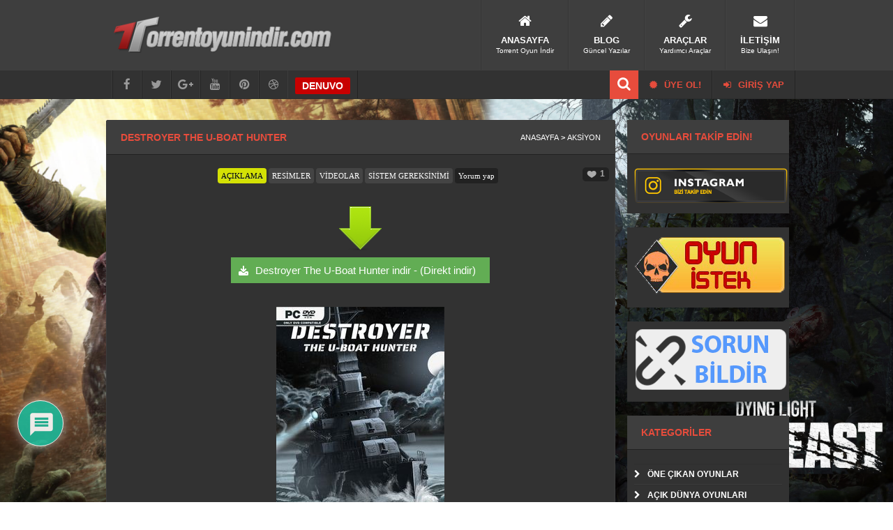

--- FILE ---
content_type: text/html; charset=UTF-8
request_url: https://0.torrentoyunindir.com/destroyer-the-u-boat-hunter.html
body_size: 20283
content:
<!DOCTYPE html PUBLIC "-//W3C//DTD XHTML 1.1//EN" "http://www.w3.org/TR/xhtml11/DTD/xhtml11.dtd">
<html xmlns="http://www.w3.org/1999/xhtml" dir="ltr" lang="tr">
<head profile="http://gmpg.org/xfn/11">
<meta http-equiv="Content-Type" content="text/html; charset=UTF-8" />
<meta name="msvalidate.01" content="5CEA6B4400B940D5090986395E15B6D1" />
<meta property="og:image" content="https://0.torrentoyunindir.com/wp-content/uploads/Destroyer-The-U-Boat-Hunter-pc-free-download.jpg" />
<title>Destroyer The U-Boat Hunter - Torrent Oyun İndir</title>
<link rel="alternate" type="application/rss+xml" title="Torrent Oyun indir, Full Oyun, Oyun Yukle, Tek Link Oyun, Demo Oyun &raquo; Beslemesi" href="https://0.torrentoyunindir.com/feed/" />
<link rel="alternate" type="application/rss+xml" title="Torrent Oyun indir, Full Oyun, Oyun Yukle, Tek Link Oyun, Demo Oyun &raquo; Yorum Beslemesi" href="https://0.torrentoyunindir.com/comments/feed/" />
<link rel="pingback" href="https://0.torrentoyunindir.com/xmlrpc.php" />

<link rel="stylesheet" href="https://0.torrentoyunindir.com/wp-content/themes/toi/style.css" type="text/css" media="screen" />
<link rel="stylesheet" href="https://cdnjs.cloudflare.com/ajax/libs/font-awesome/4.7.0/css/font-awesome.min.css">
<script type="text/javascript" src="https://0.torrentoyunindir.com/wp-content/themes/toi/js/jquery.js"></script>
<script type="text/javascript" src="https://0.torrentoyunindir.com/wp-content/themes/toi/js/likesScript.js?ver=3.3.1"></script>
<script type="text/javascript" src="https://0.torrentoyunindir.com/wp-content/themes/toi/js/tipsy.js"></script>
<style type="text/css">@media screen and (-webkit-min-device-pixel-ratio:0) {#searchbox {float:left;margin-top:10px;padding: 1px 0px 3px 5px;}#searchbutton {margin: 4px 0px 0px 8px;}#subbox {float:left;margin: 8px 0px 0px 15px;}#subbutton {margin:5px 0px 0px 15px;}}}</style>
<link rel="shortcut icon" href="https://0.torrentoyunindir.com/wp-content/themes/toi/fav.ico">

<!-- Search Engine Optimization by Rank Math - https://rankmath.com/ -->
<meta name="description" content="Destroyer: The U-Boat Hunter, Atlantik Savaşı sırasında Alman U-botlarına karşı müttefik konvoylarını koruyan eskort gruplarının mücadelesini gerçek anlamda betimleyen yenilikçi bir çapraz tür destroyer simülasyonudur."/>
<meta name="robots" content="follow, index, max-snippet:-1, max-video-preview:-1, max-image-preview:large"/>
<link rel="canonical" href="https://0.torrentoyunindir.com/destroyer-the-u-boat-hunter.html" />
<link rel="next" href="https://0.torrentoyunindir.com/destroyer-the-u-boat-hunter.html/2" />
<meta property="og:locale" content="tr_TR" />
<meta property="og:type" content="article" />
<meta property="og:title" content="Destroyer The U-Boat Hunter - Torrent Oyun İndir" />
<meta property="og:description" content="Destroyer: The U-Boat Hunter, Atlantik Savaşı sırasında Alman U-botlarına karşı müttefik konvoylarını koruyan eskort gruplarının mücadelesini gerçek anlamda betimleyen yenilikçi bir çapraz tür destroyer simülasyonudur." />
<meta property="og:url" content="https://0.torrentoyunindir.com/destroyer-the-u-boat-hunter.html" />
<meta property="og:site_name" content="Torrent Oyun indir, Full Oyun, Oyun Yukle, Tek Link Oyun, Demo Oyun" />
<meta property="article:publisher" content="https://www.facebook.com/torrentoyunindircom/" />
<meta property="article:section" content="Aksiyon" />
<meta property="og:image" content="https://0.torrentoyunindir.com/wp-content/uploads/Destroyer-The-U-Boat-Hunter-pc-free-download.jpg" />
<meta property="og:image:secure_url" content="https://0.torrentoyunindir.com/wp-content/uploads/Destroyer-The-U-Boat-Hunter-pc-free-download.jpg" />
<meta property="og:image:width" content="241" />
<meta property="og:image:height" content="339" />
<meta property="og:image:alt" content="Destroyer The U-Boat Hunter" />
<meta property="og:image:type" content="image/jpeg" />
<meta name="twitter:card" content="summary_large_image" />
<meta name="twitter:title" content="Destroyer The U-Boat Hunter - Torrent Oyun İndir" />
<meta name="twitter:description" content="Destroyer: The U-Boat Hunter, Atlantik Savaşı sırasında Alman U-botlarına karşı müttefik konvoylarını koruyan eskort gruplarının mücadelesini gerçek anlamda betimleyen yenilikçi bir çapraz tür destroyer simülasyonudur." />
<meta name="twitter:image" content="https://0.torrentoyunindir.com/wp-content/uploads/Destroyer-The-U-Boat-Hunter-pc-free-download.jpg" />
<meta name="twitter:label1" content="Written by" />
<meta name="twitter:data1" content="Korsana evet" />
<meta name="twitter:label2" content="Time to read" />
<meta name="twitter:data2" content="2 dakika" />
<script type="application/ld+json" class="rank-math-schema">{"@context":"https://schema.org","@graph":[{"@type":"BreadcrumbList","@id":"https://0.torrentoyunindir.com/destroyer-the-u-boat-hunter.html#breadcrumb","itemListElement":[{"@type":"ListItem","position":"1","item":{"@id":"https://0.torrentoyunindir.com","name":"Ev"}},{"@type":"ListItem","position":"2","item":{"@id":"https://0.torrentoyunindir.com/oyunlar/oyunlar/aksiyon","name":"Aksiyon"}},{"@type":"ListItem","position":"3","item":{"@id":"https://0.torrentoyunindir.com/destroyer-the-u-boat-hunter.html","name":"Destroyer The U-Boat Hunter"}}]}]}</script>
<!-- /Rank Math WordPress SEO eklentisi -->

<link rel='dns-prefetch' href='//www.google.com' />
<link rel="alternate" type="application/rss+xml" title="Torrent Oyun indir, Full Oyun, Oyun Yukle,  Tek Link Oyun, Demo Oyun &raquo; Destroyer The U-Boat Hunter yorum beslemesi" href="https://0.torrentoyunindir.com/destroyer-the-u-boat-hunter.html/feed" />
		<!-- This site uses the Google Analytics by MonsterInsights plugin v9.8.0 - Using Analytics tracking - https://www.monsterinsights.com/ -->
		<!-- Note: MonsterInsights is not currently configured on this site. The site owner needs to authenticate with Google Analytics in the MonsterInsights settings panel. -->
					<!-- No tracking code set -->
				<!-- / Google Analytics by MonsterInsights -->
		<script type="text/javascript">
window._wpemojiSettings = {"baseUrl":"https:\/\/s.w.org\/images\/core\/emoji\/14.0.0\/72x72\/","ext":".png","svgUrl":"https:\/\/s.w.org\/images\/core\/emoji\/14.0.0\/svg\/","svgExt":".svg","source":{"concatemoji":"https:\/\/0.torrentoyunindir.com\/wp-includes\/js\/wp-emoji-release.min.js?ver=6.1.9"}};
/*! This file is auto-generated */
!function(e,a,t){var n,r,o,i=a.createElement("canvas"),p=i.getContext&&i.getContext("2d");function s(e,t){var a=String.fromCharCode,e=(p.clearRect(0,0,i.width,i.height),p.fillText(a.apply(this,e),0,0),i.toDataURL());return p.clearRect(0,0,i.width,i.height),p.fillText(a.apply(this,t),0,0),e===i.toDataURL()}function c(e){var t=a.createElement("script");t.src=e,t.defer=t.type="text/javascript",a.getElementsByTagName("head")[0].appendChild(t)}for(o=Array("flag","emoji"),t.supports={everything:!0,everythingExceptFlag:!0},r=0;r<o.length;r++)t.supports[o[r]]=function(e){if(p&&p.fillText)switch(p.textBaseline="top",p.font="600 32px Arial",e){case"flag":return s([127987,65039,8205,9895,65039],[127987,65039,8203,9895,65039])?!1:!s([55356,56826,55356,56819],[55356,56826,8203,55356,56819])&&!s([55356,57332,56128,56423,56128,56418,56128,56421,56128,56430,56128,56423,56128,56447],[55356,57332,8203,56128,56423,8203,56128,56418,8203,56128,56421,8203,56128,56430,8203,56128,56423,8203,56128,56447]);case"emoji":return!s([129777,127995,8205,129778,127999],[129777,127995,8203,129778,127999])}return!1}(o[r]),t.supports.everything=t.supports.everything&&t.supports[o[r]],"flag"!==o[r]&&(t.supports.everythingExceptFlag=t.supports.everythingExceptFlag&&t.supports[o[r]]);t.supports.everythingExceptFlag=t.supports.everythingExceptFlag&&!t.supports.flag,t.DOMReady=!1,t.readyCallback=function(){t.DOMReady=!0},t.supports.everything||(n=function(){t.readyCallback()},a.addEventListener?(a.addEventListener("DOMContentLoaded",n,!1),e.addEventListener("load",n,!1)):(e.attachEvent("onload",n),a.attachEvent("onreadystatechange",function(){"complete"===a.readyState&&t.readyCallback()})),(e=t.source||{}).concatemoji?c(e.concatemoji):e.wpemoji&&e.twemoji&&(c(e.twemoji),c(e.wpemoji)))}(window,document,window._wpemojiSettings);
</script>
<style type="text/css">
img.wp-smiley,
img.emoji {
	display: inline !important;
	border: none !important;
	box-shadow: none !important;
	height: 1em !important;
	width: 1em !important;
	margin: 0 0.07em !important;
	vertical-align: -0.1em !important;
	background: none !important;
	padding: 0 !important;
}
</style>
	<link rel='stylesheet' id='colorbox-theme1-css' href='https://0.torrentoyunindir.com/wp-content/plugins/jquery-colorbox/themes/theme1/colorbox.css?ver=4.6.2' type='text/css' media='screen' />
<link rel='stylesheet' id='wp-block-library-css' href='https://0.torrentoyunindir.com/wp-includes/css/dist/block-library/style.min.css?ver=6.1.9' type='text/css' media='all' />
<style id='rank-math-toc-block-style-inline-css' type='text/css'>
.wp-block-rank-math-toc-block nav ol{counter-reset:item}.wp-block-rank-math-toc-block nav ol li{display:block}.wp-block-rank-math-toc-block nav ol li:before{content:counters(item, ".") ". ";counter-increment:item}

</style>
<link rel='stylesheet' id='classic-theme-styles-css' href='https://0.torrentoyunindir.com/wp-includes/css/classic-themes.min.css?ver=1' type='text/css' media='all' />
<style id='global-styles-inline-css' type='text/css'>
body{--wp--preset--color--black: #000000;--wp--preset--color--cyan-bluish-gray: #abb8c3;--wp--preset--color--white: #ffffff;--wp--preset--color--pale-pink: #f78da7;--wp--preset--color--vivid-red: #cf2e2e;--wp--preset--color--luminous-vivid-orange: #ff6900;--wp--preset--color--luminous-vivid-amber: #fcb900;--wp--preset--color--light-green-cyan: #7bdcb5;--wp--preset--color--vivid-green-cyan: #00d084;--wp--preset--color--pale-cyan-blue: #8ed1fc;--wp--preset--color--vivid-cyan-blue: #0693e3;--wp--preset--color--vivid-purple: #9b51e0;--wp--preset--gradient--vivid-cyan-blue-to-vivid-purple: linear-gradient(135deg,rgba(6,147,227,1) 0%,rgb(155,81,224) 100%);--wp--preset--gradient--light-green-cyan-to-vivid-green-cyan: linear-gradient(135deg,rgb(122,220,180) 0%,rgb(0,208,130) 100%);--wp--preset--gradient--luminous-vivid-amber-to-luminous-vivid-orange: linear-gradient(135deg,rgba(252,185,0,1) 0%,rgba(255,105,0,1) 100%);--wp--preset--gradient--luminous-vivid-orange-to-vivid-red: linear-gradient(135deg,rgba(255,105,0,1) 0%,rgb(207,46,46) 100%);--wp--preset--gradient--very-light-gray-to-cyan-bluish-gray: linear-gradient(135deg,rgb(238,238,238) 0%,rgb(169,184,195) 100%);--wp--preset--gradient--cool-to-warm-spectrum: linear-gradient(135deg,rgb(74,234,220) 0%,rgb(151,120,209) 20%,rgb(207,42,186) 40%,rgb(238,44,130) 60%,rgb(251,105,98) 80%,rgb(254,248,76) 100%);--wp--preset--gradient--blush-light-purple: linear-gradient(135deg,rgb(255,206,236) 0%,rgb(152,150,240) 100%);--wp--preset--gradient--blush-bordeaux: linear-gradient(135deg,rgb(254,205,165) 0%,rgb(254,45,45) 50%,rgb(107,0,62) 100%);--wp--preset--gradient--luminous-dusk: linear-gradient(135deg,rgb(255,203,112) 0%,rgb(199,81,192) 50%,rgb(65,88,208) 100%);--wp--preset--gradient--pale-ocean: linear-gradient(135deg,rgb(255,245,203) 0%,rgb(182,227,212) 50%,rgb(51,167,181) 100%);--wp--preset--gradient--electric-grass: linear-gradient(135deg,rgb(202,248,128) 0%,rgb(113,206,126) 100%);--wp--preset--gradient--midnight: linear-gradient(135deg,rgb(2,3,129) 0%,rgb(40,116,252) 100%);--wp--preset--duotone--dark-grayscale: url('#wp-duotone-dark-grayscale');--wp--preset--duotone--grayscale: url('#wp-duotone-grayscale');--wp--preset--duotone--purple-yellow: url('#wp-duotone-purple-yellow');--wp--preset--duotone--blue-red: url('#wp-duotone-blue-red');--wp--preset--duotone--midnight: url('#wp-duotone-midnight');--wp--preset--duotone--magenta-yellow: url('#wp-duotone-magenta-yellow');--wp--preset--duotone--purple-green: url('#wp-duotone-purple-green');--wp--preset--duotone--blue-orange: url('#wp-duotone-blue-orange');--wp--preset--font-size--small: 13px;--wp--preset--font-size--medium: 20px;--wp--preset--font-size--large: 36px;--wp--preset--font-size--x-large: 42px;--wp--preset--spacing--20: 0.44rem;--wp--preset--spacing--30: 0.67rem;--wp--preset--spacing--40: 1rem;--wp--preset--spacing--50: 1.5rem;--wp--preset--spacing--60: 2.25rem;--wp--preset--spacing--70: 3.38rem;--wp--preset--spacing--80: 5.06rem;}:where(.is-layout-flex){gap: 0.5em;}body .is-layout-flow > .alignleft{float: left;margin-inline-start: 0;margin-inline-end: 2em;}body .is-layout-flow > .alignright{float: right;margin-inline-start: 2em;margin-inline-end: 0;}body .is-layout-flow > .aligncenter{margin-left: auto !important;margin-right: auto !important;}body .is-layout-constrained > .alignleft{float: left;margin-inline-start: 0;margin-inline-end: 2em;}body .is-layout-constrained > .alignright{float: right;margin-inline-start: 2em;margin-inline-end: 0;}body .is-layout-constrained > .aligncenter{margin-left: auto !important;margin-right: auto !important;}body .is-layout-constrained > :where(:not(.alignleft):not(.alignright):not(.alignfull)){max-width: var(--wp--style--global--content-size);margin-left: auto !important;margin-right: auto !important;}body .is-layout-constrained > .alignwide{max-width: var(--wp--style--global--wide-size);}body .is-layout-flex{display: flex;}body .is-layout-flex{flex-wrap: wrap;align-items: center;}body .is-layout-flex > *{margin: 0;}:where(.wp-block-columns.is-layout-flex){gap: 2em;}.has-black-color{color: var(--wp--preset--color--black) !important;}.has-cyan-bluish-gray-color{color: var(--wp--preset--color--cyan-bluish-gray) !important;}.has-white-color{color: var(--wp--preset--color--white) !important;}.has-pale-pink-color{color: var(--wp--preset--color--pale-pink) !important;}.has-vivid-red-color{color: var(--wp--preset--color--vivid-red) !important;}.has-luminous-vivid-orange-color{color: var(--wp--preset--color--luminous-vivid-orange) !important;}.has-luminous-vivid-amber-color{color: var(--wp--preset--color--luminous-vivid-amber) !important;}.has-light-green-cyan-color{color: var(--wp--preset--color--light-green-cyan) !important;}.has-vivid-green-cyan-color{color: var(--wp--preset--color--vivid-green-cyan) !important;}.has-pale-cyan-blue-color{color: var(--wp--preset--color--pale-cyan-blue) !important;}.has-vivid-cyan-blue-color{color: var(--wp--preset--color--vivid-cyan-blue) !important;}.has-vivid-purple-color{color: var(--wp--preset--color--vivid-purple) !important;}.has-black-background-color{background-color: var(--wp--preset--color--black) !important;}.has-cyan-bluish-gray-background-color{background-color: var(--wp--preset--color--cyan-bluish-gray) !important;}.has-white-background-color{background-color: var(--wp--preset--color--white) !important;}.has-pale-pink-background-color{background-color: var(--wp--preset--color--pale-pink) !important;}.has-vivid-red-background-color{background-color: var(--wp--preset--color--vivid-red) !important;}.has-luminous-vivid-orange-background-color{background-color: var(--wp--preset--color--luminous-vivid-orange) !important;}.has-luminous-vivid-amber-background-color{background-color: var(--wp--preset--color--luminous-vivid-amber) !important;}.has-light-green-cyan-background-color{background-color: var(--wp--preset--color--light-green-cyan) !important;}.has-vivid-green-cyan-background-color{background-color: var(--wp--preset--color--vivid-green-cyan) !important;}.has-pale-cyan-blue-background-color{background-color: var(--wp--preset--color--pale-cyan-blue) !important;}.has-vivid-cyan-blue-background-color{background-color: var(--wp--preset--color--vivid-cyan-blue) !important;}.has-vivid-purple-background-color{background-color: var(--wp--preset--color--vivid-purple) !important;}.has-black-border-color{border-color: var(--wp--preset--color--black) !important;}.has-cyan-bluish-gray-border-color{border-color: var(--wp--preset--color--cyan-bluish-gray) !important;}.has-white-border-color{border-color: var(--wp--preset--color--white) !important;}.has-pale-pink-border-color{border-color: var(--wp--preset--color--pale-pink) !important;}.has-vivid-red-border-color{border-color: var(--wp--preset--color--vivid-red) !important;}.has-luminous-vivid-orange-border-color{border-color: var(--wp--preset--color--luminous-vivid-orange) !important;}.has-luminous-vivid-amber-border-color{border-color: var(--wp--preset--color--luminous-vivid-amber) !important;}.has-light-green-cyan-border-color{border-color: var(--wp--preset--color--light-green-cyan) !important;}.has-vivid-green-cyan-border-color{border-color: var(--wp--preset--color--vivid-green-cyan) !important;}.has-pale-cyan-blue-border-color{border-color: var(--wp--preset--color--pale-cyan-blue) !important;}.has-vivid-cyan-blue-border-color{border-color: var(--wp--preset--color--vivid-cyan-blue) !important;}.has-vivid-purple-border-color{border-color: var(--wp--preset--color--vivid-purple) !important;}.has-vivid-cyan-blue-to-vivid-purple-gradient-background{background: var(--wp--preset--gradient--vivid-cyan-blue-to-vivid-purple) !important;}.has-light-green-cyan-to-vivid-green-cyan-gradient-background{background: var(--wp--preset--gradient--light-green-cyan-to-vivid-green-cyan) !important;}.has-luminous-vivid-amber-to-luminous-vivid-orange-gradient-background{background: var(--wp--preset--gradient--luminous-vivid-amber-to-luminous-vivid-orange) !important;}.has-luminous-vivid-orange-to-vivid-red-gradient-background{background: var(--wp--preset--gradient--luminous-vivid-orange-to-vivid-red) !important;}.has-very-light-gray-to-cyan-bluish-gray-gradient-background{background: var(--wp--preset--gradient--very-light-gray-to-cyan-bluish-gray) !important;}.has-cool-to-warm-spectrum-gradient-background{background: var(--wp--preset--gradient--cool-to-warm-spectrum) !important;}.has-blush-light-purple-gradient-background{background: var(--wp--preset--gradient--blush-light-purple) !important;}.has-blush-bordeaux-gradient-background{background: var(--wp--preset--gradient--blush-bordeaux) !important;}.has-luminous-dusk-gradient-background{background: var(--wp--preset--gradient--luminous-dusk) !important;}.has-pale-ocean-gradient-background{background: var(--wp--preset--gradient--pale-ocean) !important;}.has-electric-grass-gradient-background{background: var(--wp--preset--gradient--electric-grass) !important;}.has-midnight-gradient-background{background: var(--wp--preset--gradient--midnight) !important;}.has-small-font-size{font-size: var(--wp--preset--font-size--small) !important;}.has-medium-font-size{font-size: var(--wp--preset--font-size--medium) !important;}.has-large-font-size{font-size: var(--wp--preset--font-size--large) !important;}.has-x-large-font-size{font-size: var(--wp--preset--font-size--x-large) !important;}
.wp-block-navigation a:where(:not(.wp-element-button)){color: inherit;}
:where(.wp-block-columns.is-layout-flex){gap: 2em;}
.wp-block-pullquote{font-size: 1.5em;line-height: 1.6;}
</style>
<link rel='stylesheet' id='better-recent-comments-css' href='https://0.torrentoyunindir.com/wp-content/plugins/better-recent-comments/assets/css/better-recent-comments.min.css?ver=6.1.9' type='text/css' media='all' />
<link rel='stylesheet' id='wpa-css-css' href='https://0.torrentoyunindir.com/wp-content/plugins/honeypot/includes/css/wpa.css?ver=2.3.02' type='text/css' media='all' />
<link rel='stylesheet' id='wp-pagenavi-css' href='https://0.torrentoyunindir.com/wp-content/themes/toi/pagenavi-css.css?ver=4.1' type='text/css' media='all' />
<link rel='stylesheet' id='wpdiscuz-frontend-css-css' href='https://0.torrentoyunindir.com/wp-content/plugins/wpdiscuz/themes/default/style.css?ver=7.6.33' type='text/css' media='all' />
<style id='wpdiscuz-frontend-css-inline-css' type='text/css'>
 #wpdcom .wpd-blog-administrator .wpd-comment-label{color:#ffffff;background-color:#ff0000;border:none}#wpdcom .wpd-blog-administrator .wpd-comment-author, #wpdcom .wpd-blog-administrator .wpd-comment-author a{color:#ff0000}#wpdcom.wpd-layout-1 .wpd-comment .wpd-blog-administrator .wpd-avatar img{border-color:#ff0000}#wpdcom.wpd-layout-2 .wpd-comment.wpd-reply .wpd-comment-wrap.wpd-blog-administrator{border-left:3px solid #ff0000}#wpdcom.wpd-layout-2 .wpd-comment .wpd-blog-administrator .wpd-avatar img{border-bottom-color:#ff0000}#wpdcom.wpd-layout-3 .wpd-blog-administrator .wpd-comment-subheader{border-top:1px dashed #ff0000}#wpdcom.wpd-layout-3 .wpd-reply .wpd-blog-administrator .wpd-comment-right{border-left:1px solid #ff0000}#wpdcom .wpd-blog-editor .wpd-comment-label{color:#ffffff;background-color:#00B38F;border:none}#wpdcom .wpd-blog-editor .wpd-comment-author, #wpdcom .wpd-blog-editor .wpd-comment-author a{color:#00B38F}#wpdcom.wpd-layout-1 .wpd-comment .wpd-blog-editor .wpd-avatar img{border-color:#00B38F}#wpdcom.wpd-layout-2 .wpd-comment.wpd-reply .wpd-comment-wrap.wpd-blog-editor{border-left:3px solid #00B38F}#wpdcom.wpd-layout-2 .wpd-comment .wpd-blog-editor .wpd-avatar img{border-bottom-color:#00B38F}#wpdcom.wpd-layout-3 .wpd-blog-editor .wpd-comment-subheader{border-top:1px dashed #00B38F}#wpdcom.wpd-layout-3 .wpd-reply .wpd-blog-editor .wpd-comment-right{border-left:1px solid #00B38F}#wpdcom .wpd-blog-author .wpd-comment-label{color:#ffffff;background-color:#00B38F;border:none}#wpdcom .wpd-blog-author .wpd-comment-author, #wpdcom .wpd-blog-author .wpd-comment-author a{color:#00B38F}#wpdcom.wpd-layout-1 .wpd-comment .wpd-blog-author .wpd-avatar img{border-color:#00B38F}#wpdcom.wpd-layout-2 .wpd-comment .wpd-blog-author .wpd-avatar img{border-bottom-color:#00B38F}#wpdcom.wpd-layout-3 .wpd-blog-author .wpd-comment-subheader{border-top:1px dashed #00B38F}#wpdcom.wpd-layout-3 .wpd-reply .wpd-blog-author .wpd-comment-right{border-left:1px solid #00B38F}#wpdcom .wpd-blog-contributor .wpd-comment-label{color:#ffffff;background-color:#00B38F;border:none}#wpdcom .wpd-blog-contributor .wpd-comment-author, #wpdcom .wpd-blog-contributor .wpd-comment-author a{color:#00B38F}#wpdcom.wpd-layout-1 .wpd-comment .wpd-blog-contributor .wpd-avatar img{border-color:#00B38F}#wpdcom.wpd-layout-2 .wpd-comment .wpd-blog-contributor .wpd-avatar img{border-bottom-color:#00B38F}#wpdcom.wpd-layout-3 .wpd-blog-contributor .wpd-comment-subheader{border-top:1px dashed #00B38F}#wpdcom.wpd-layout-3 .wpd-reply .wpd-blog-contributor .wpd-comment-right{border-left:1px solid #00B38F}#wpdcom .wpd-blog-subscriber .wpd-comment-label{color:#ffffff;background-color:#00B38F;border:none}#wpdcom .wpd-blog-subscriber .wpd-comment-author, #wpdcom .wpd-blog-subscriber .wpd-comment-author a{color:#00B38F}#wpdcom.wpd-layout-2 .wpd-comment .wpd-blog-subscriber .wpd-avatar img{border-bottom-color:#00B38F}#wpdcom.wpd-layout-3 .wpd-blog-subscriber .wpd-comment-subheader{border-top:1px dashed #00B38F}#wpdcom .wpd-blog-bbp_keymaster .wpd-comment-label{color:#ffffff;background-color:#00B38F;border:none}#wpdcom .wpd-blog-bbp_keymaster .wpd-comment-author, #wpdcom .wpd-blog-bbp_keymaster .wpd-comment-author a{color:#00B38F}#wpdcom.wpd-layout-1 .wpd-comment .wpd-blog-bbp_keymaster .wpd-avatar img{border-color:#00B38F}#wpdcom.wpd-layout-2 .wpd-comment .wpd-blog-bbp_keymaster .wpd-avatar img{border-bottom-color:#00B38F}#wpdcom.wpd-layout-3 .wpd-blog-bbp_keymaster .wpd-comment-subheader{border-top:1px dashed #00B38F}#wpdcom.wpd-layout-3 .wpd-reply .wpd-blog-bbp_keymaster .wpd-comment-right{border-left:1px solid #00B38F}#wpdcom .wpd-blog-bbp_spectator .wpd-comment-label{color:#ffffff;background-color:#00B38F;border:none}#wpdcom .wpd-blog-bbp_spectator .wpd-comment-author, #wpdcom .wpd-blog-bbp_spectator .wpd-comment-author a{color:#00B38F}#wpdcom.wpd-layout-1 .wpd-comment .wpd-blog-bbp_spectator .wpd-avatar img{border-color:#00B38F}#wpdcom.wpd-layout-2 .wpd-comment .wpd-blog-bbp_spectator .wpd-avatar img{border-bottom-color:#00B38F}#wpdcom.wpd-layout-3 .wpd-blog-bbp_spectator .wpd-comment-subheader{border-top:1px dashed #00B38F}#wpdcom.wpd-layout-3 .wpd-reply .wpd-blog-bbp_spectator .wpd-comment-right{border-left:1px solid #00B38F}#wpdcom .wpd-blog-bbp_blocked .wpd-comment-label{color:#ffffff;background-color:#00B38F;border:none}#wpdcom .wpd-blog-bbp_blocked .wpd-comment-author, #wpdcom .wpd-blog-bbp_blocked .wpd-comment-author a{color:#00B38F}#wpdcom.wpd-layout-1 .wpd-comment .wpd-blog-bbp_blocked .wpd-avatar img{border-color:#00B38F}#wpdcom.wpd-layout-2 .wpd-comment .wpd-blog-bbp_blocked .wpd-avatar img{border-bottom-color:#00B38F}#wpdcom.wpd-layout-3 .wpd-blog-bbp_blocked .wpd-comment-subheader{border-top:1px dashed #00B38F}#wpdcom.wpd-layout-3 .wpd-reply .wpd-blog-bbp_blocked .wpd-comment-right{border-left:1px solid #00B38F}#wpdcom .wpd-blog-bbp_moderator .wpd-comment-label{color:#ffffff;background-color:#00B38F;border:none}#wpdcom .wpd-blog-bbp_moderator .wpd-comment-author, #wpdcom .wpd-blog-bbp_moderator .wpd-comment-author a{color:#00B38F}#wpdcom.wpd-layout-1 .wpd-comment .wpd-blog-bbp_moderator .wpd-avatar img{border-color:#00B38F}#wpdcom.wpd-layout-2 .wpd-comment .wpd-blog-bbp_moderator .wpd-avatar img{border-bottom-color:#00B38F}#wpdcom.wpd-layout-3 .wpd-blog-bbp_moderator .wpd-comment-subheader{border-top:1px dashed #00B38F}#wpdcom.wpd-layout-3 .wpd-reply .wpd-blog-bbp_moderator .wpd-comment-right{border-left:1px solid #00B38F}#wpdcom .wpd-blog-bbp_participant .wpd-comment-label{color:#ffffff;background-color:#00B38F;border:none}#wpdcom .wpd-blog-bbp_participant .wpd-comment-author, #wpdcom .wpd-blog-bbp_participant .wpd-comment-author a{color:#00B38F}#wpdcom.wpd-layout-1 .wpd-comment .wpd-blog-bbp_participant .wpd-avatar img{border-color:#00B38F}#wpdcom.wpd-layout-2 .wpd-comment .wpd-blog-bbp_participant .wpd-avatar img{border-bottom-color:#00B38F}#wpdcom.wpd-layout-3 .wpd-blog-bbp_participant .wpd-comment-subheader{border-top:1px dashed #00B38F}#wpdcom.wpd-layout-3 .wpd-reply .wpd-blog-bbp_participant .wpd-comment-right{border-left:1px solid #00B38F}#wpdcom .wpd-blog-translator .wpd-comment-label{color:#ffffff;background-color:#00B38F;border:none}#wpdcom .wpd-blog-translator .wpd-comment-author, #wpdcom .wpd-blog-translator .wpd-comment-author a{color:#00B38F}#wpdcom.wpd-layout-1 .wpd-comment .wpd-blog-translator .wpd-avatar img{border-color:#00B38F}#wpdcom.wpd-layout-2 .wpd-comment .wpd-blog-translator .wpd-avatar img{border-bottom-color:#00B38F}#wpdcom.wpd-layout-3 .wpd-blog-translator .wpd-comment-subheader{border-top:1px dashed #00B38F}#wpdcom.wpd-layout-3 .wpd-reply .wpd-blog-translator .wpd-comment-right{border-left:1px solid #00B38F}#wpdcom .wpd-blog-post_author .wpd-comment-label{color:#ffffff;background-color:#00B38F;border:none}#wpdcom .wpd-blog-post_author .wpd-comment-author, #wpdcom .wpd-blog-post_author .wpd-comment-author a{color:#00B38F}#wpdcom .wpd-blog-post_author .wpd-avatar img{border-color:#00B38F}#wpdcom.wpd-layout-1 .wpd-comment .wpd-blog-post_author .wpd-avatar img{border-color:#00B38F}#wpdcom.wpd-layout-2 .wpd-comment.wpd-reply .wpd-comment-wrap.wpd-blog-post_author{border-left:3px solid #00B38F}#wpdcom.wpd-layout-2 .wpd-comment .wpd-blog-post_author .wpd-avatar img{border-bottom-color:#00B38F}#wpdcom.wpd-layout-3 .wpd-blog-post_author .wpd-comment-subheader{border-top:1px dashed #00B38F}#wpdcom.wpd-layout-3 .wpd-reply .wpd-blog-post_author .wpd-comment-right{border-left:1px solid #00B38F}#wpdcom .wpd-blog-guest .wpd-comment-label{color:#ffffff;background-color:#00B38F;border:none}#wpdcom .wpd-blog-guest .wpd-comment-author, #wpdcom .wpd-blog-guest .wpd-comment-author a{color:#00B38F}#wpdcom.wpd-layout-3 .wpd-blog-guest .wpd-comment-subheader{border-top:1px dashed #00B38F}#comments, #respond, .comments-area, #wpdcom.wpd-dark{background:#111111;color:#CCCCCC}#wpdcom .ql-editor > *{color:#000000}#wpdcom .ql-editor::before{opacity:1;color:#DDDDDD}#wpdcom .ql-toolbar{border:1px solid #D1D1D1;border-top:none}#wpdcom .ql-container{background:#999999;border:1px solid #D1D1D1;border-bottom:none}#wpdcom .wpd-form-row .wpdiscuz-item input[type="text"], #wpdcom .wpd-form-row .wpdiscuz-item input[type="email"], #wpdcom .wpd-form-row .wpdiscuz-item input[type="url"], #wpdcom .wpd-form-row .wpdiscuz-item input[type="color"], #wpdcom .wpd-form-row .wpdiscuz-item input[type="date"], #wpdcom .wpd-form-row .wpdiscuz-item input[type="datetime"], #wpdcom .wpd-form-row .wpdiscuz-item input[type="datetime-local"], #wpdcom .wpd-form-row .wpdiscuz-item input[type="month"], #wpdcom .wpd-form-row .wpdiscuz-item input[type="number"], #wpdcom .wpd-form-row .wpdiscuz-item input[type="time"], #wpdcom textarea, #wpdcom select{background:#999999;border:1px solid #D1D1D1;color:#000000}#wpdcom.wpd-dark .wpdiscuz-item.wpd-field-select select.wpdiscuz_select, #wpdcom.wpd-dark select{background:#999999!important;border:1px solid #D1D1D1!important;color:#000000!important}#wpdcom .wpd-form-row .wpdiscuz-item textarea{border:1px solid #D1D1D1}#wpdcom input::placeholder, #wpdcom textarea::placeholder, #wpdcom input::-moz-placeholder, #wpdcom textarea::-webkit-input-placeholder{opacity:1;color:#DDDDDD}#wpdcom .wpd-comment-text{color:#CCCCCC}.lity-wrap .wpd-item a{color:#666}.lity-wrap .wpd-item a:hover{color:#222}.wpd-inline-shortcode.wpd-active{background-color:#666}#wpdcom .wpd-thread-head .wpd-thread-info{border-bottom:2px solid #00B38F}#wpdcom .wpd-thread-head .wpd-thread-info.wpd-reviews-tab svg{fill:#00B38F}#wpdcom .wpd-thread-head .wpdiscuz-user-settings{border-bottom:2px solid #00B38F}#wpdcom .wpd-thread-head .wpdiscuz-user-settings:hover{color:#00B38F}#wpdcom .wpd-comment .wpd-follow-link:hover{color:#00B38F}#wpdcom .wpd-comment-status .wpd-sticky{color:#00B38F}#wpdcom .wpd-thread-filter .wpdf-active{color:#00B38F;border-bottom-color:#00B38F}#wpdcom .wpd-comment-info-bar{border:1px dashed #33c3a6;background:#e6f8f4}#wpdcom .wpd-comment-info-bar .wpd-current-view i{color:#00B38F}#wpdcom .wpd-filter-view-all:hover{background:#00B38F}#wpdcom .wpdiscuz-item .wpdiscuz-rating > label{color:#DDDDDD}#wpdcom .wpdiscuz-item .wpdiscuz-rating:not(:checked) > label:hover, .wpdiscuz-rating:not(:checked) > label:hover ~ label{}#wpdcom .wpdiscuz-item .wpdiscuz-rating > input ~ label:hover, #wpdcom .wpdiscuz-item .wpdiscuz-rating > input:not(:checked) ~ label:hover ~ label, #wpdcom .wpdiscuz-item .wpdiscuz-rating > input:not(:checked) ~ label:hover ~ label{color:#FFED85}#wpdcom .wpdiscuz-item .wpdiscuz-rating > input:checked ~ label:hover, #wpdcom .wpdiscuz-item .wpdiscuz-rating > input:checked ~ label:hover, #wpdcom .wpdiscuz-item .wpdiscuz-rating > label:hover ~ input:checked ~ label, #wpdcom .wpdiscuz-item .wpdiscuz-rating > input:checked + label:hover ~ label, #wpdcom .wpdiscuz-item .wpdiscuz-rating > input:checked ~ label:hover ~ label, .wpd-custom-field .wcf-active-star, #wpdcom .wpdiscuz-item .wpdiscuz-rating > input:checked ~ label{color:#FFD700}#wpd-post-rating .wpd-rating-wrap .wpd-rating-stars svg .wpd-star{fill:#DDDDDD}#wpd-post-rating .wpd-rating-wrap .wpd-rating-stars svg .wpd-active{fill:#FFD700}#wpd-post-rating .wpd-rating-wrap .wpd-rate-starts svg .wpd-star{fill:#DDDDDD}#wpd-post-rating .wpd-rating-wrap .wpd-rate-starts:hover svg .wpd-star{fill:#FFED85}#wpd-post-rating.wpd-not-rated .wpd-rating-wrap .wpd-rate-starts svg:hover ~ svg .wpd-star{fill:#DDDDDD}.wpdiscuz-post-rating-wrap .wpd-rating .wpd-rating-wrap .wpd-rating-stars svg .wpd-star{fill:#DDDDDD}.wpdiscuz-post-rating-wrap .wpd-rating .wpd-rating-wrap .wpd-rating-stars svg .wpd-active{fill:#FFD700}#wpdcom .wpd-comment .wpd-follow-active{color:#ff7a00}#wpdcom .page-numbers{color:#555;border:#555 1px solid}#wpdcom span.current{background:#555}#wpdcom.wpd-layout-1 .wpd-new-loaded-comment > .wpd-comment-wrap > .wpd-comment-right{background:#FFFAD6}#wpdcom.wpd-layout-2 .wpd-new-loaded-comment.wpd-comment > .wpd-comment-wrap > .wpd-comment-right{background:#FFFAD6}#wpdcom.wpd-layout-2 .wpd-new-loaded-comment.wpd-comment.wpd-reply > .wpd-comment-wrap > .wpd-comment-right{background:transparent}#wpdcom.wpd-layout-2 .wpd-new-loaded-comment.wpd-comment.wpd-reply > .wpd-comment-wrap{background:#FFFAD6}#wpdcom.wpd-layout-3 .wpd-new-loaded-comment.wpd-comment > .wpd-comment-wrap > .wpd-comment-right{background:#FFFAD6}#wpdcom .wpd-follow:hover i, #wpdcom .wpd-unfollow:hover i, #wpdcom .wpd-comment .wpd-follow-active:hover i{color:#00B38F}#wpdcom .wpdiscuz-readmore{cursor:pointer;color:#00B38F}.wpd-custom-field .wcf-pasiv-star, #wpcomm .wpdiscuz-item .wpdiscuz-rating > label{color:#DDDDDD}.wpd-wrapper .wpd-list-item.wpd-active{border-top:3px solid #00B38F}#wpdcom.wpd-layout-2 .wpd-comment.wpd-reply.wpd-unapproved-comment .wpd-comment-wrap{border-left:3px solid #FFFAD6}#wpdcom.wpd-layout-3 .wpd-comment.wpd-reply.wpd-unapproved-comment .wpd-comment-right{border-left:1px solid #FFFAD6}#wpdcom .wpd-prim-button{background-color:#07B290;color:#d3d3d3}#wpdcom .wpd_label__check i.wpdicon-on{color:#07B290;border:1px solid #83d9c8}#wpd-bubble-wrapper #wpd-bubble-all-comments-count{color:#1DB99A}#wpd-bubble-wrapper > div{background-color:#1DB99A}#wpd-bubble-wrapper > #wpd-bubble #wpd-bubble-add-message{background-color:#1DB99A}#wpd-bubble-wrapper > #wpd-bubble #wpd-bubble-add-message::before{border-left-color:#1DB99A;border-right-color:#1DB99A}#wpd-bubble-wrapper.wpd-right-corner > #wpd-bubble #wpd-bubble-add-message::before{border-left-color:#1DB99A;border-right-color:#1DB99A}.wpd-inline-icon-wrapper path.wpd-inline-icon-first{fill:#1DB99A}.wpd-inline-icon-count{background-color:#1DB99A}.wpd-inline-icon-count::before{border-right-color:#1DB99A}.wpd-inline-form-wrapper::before{border-bottom-color:#1DB99A}.wpd-inline-form-question{background-color:#1DB99A}.wpd-inline-form{background-color:#1DB99A}.wpd-last-inline-comments-wrapper{border-color:#1DB99A}.wpd-last-inline-comments-wrapper::before{border-bottom-color:#1DB99A}.wpd-last-inline-comments-wrapper .wpd-view-all-inline-comments{background:#1DB99A}.wpd-last-inline-comments-wrapper .wpd-view-all-inline-comments:hover,.wpd-last-inline-comments-wrapper .wpd-view-all-inline-comments:active,.wpd-last-inline-comments-wrapper .wpd-view-all-inline-comments:focus{background-color:#1DB99A}#wpdcom .ql-snow .ql-tooltip[data-mode="link"]::before{content:"Enter link:"}#wpdcom .ql-snow .ql-tooltip.ql-editing a.ql-action::after{content:"Kaydet"}.comments-area{width:auto}
</style>
<link rel='stylesheet' id='wpdiscuz-fa-css' href='https://0.torrentoyunindir.com/wp-content/plugins/wpdiscuz/assets/third-party/font-awesome-5.13.0/css/fa.min.css?ver=7.6.33' type='text/css' media='all' />
<link rel='stylesheet' id='wpdiscuz-combo-css-css' href='https://0.torrentoyunindir.com/wp-content/plugins/wpdiscuz/assets/css/wpdiscuz-combo.min.css?ver=6.1.9' type='text/css' media='all' />
<link rel='stylesheet' id='__EPYT__style-css' href='https://0.torrentoyunindir.com/wp-content/plugins/youtube-embed-plus/styles/ytprefs.min.css?ver=14.2.3' type='text/css' media='all' />
<style id='__EPYT__style-inline-css' type='text/css'>

                .epyt-gallery-thumb {
                        width: 33.333%;
                }
                
</style>
<!--n2css--><!--n2js--><script type='text/javascript' src='https://0.torrentoyunindir.com/wp-includes/js/jquery/jquery.min.js?ver=3.6.1' id='jquery-core-js'></script>
<script type='text/javascript' src='https://0.torrentoyunindir.com/wp-includes/js/jquery/jquery-migrate.min.js?ver=3.3.2' id='jquery-migrate-js'></script>
<script type='text/javascript' id='colorbox-js-extra'>
/* <![CDATA[ */
var jQueryColorboxSettingsArray = {"jQueryColorboxVersion":"4.6.2","colorboxInline":"false","colorboxIframe":"false","colorboxGroupId":"","colorboxTitle":"","colorboxWidth":"false","colorboxHeight":"false","colorboxMaxWidth":"false","colorboxMaxHeight":"false","colorboxSlideshow":"false","colorboxSlideshowAuto":"false","colorboxScalePhotos":"true","colorboxPreloading":"false","colorboxOverlayClose":"true","colorboxLoop":"true","colorboxEscKey":"true","colorboxArrowKey":"true","colorboxScrolling":"true","colorboxOpacity":"0.85","colorboxTransition":"elastic","colorboxSpeed":"350","colorboxSlideshowSpeed":"2500","colorboxClose":"kapat","colorboxNext":"ileri","colorboxPrevious":"geri","colorboxSlideshowStart":"slayt g\u00f6sterisi ba\u015flat","colorboxSlideshowStop":"slayt g\u00f6sterisini durdur","colorboxCurrent":"{current} \/ {total}","colorboxXhrError":"This content failed to load.","colorboxImgError":"This image failed to load.","colorboxImageMaxWidth":"false","colorboxImageMaxHeight":"false","colorboxImageHeight":"90%","colorboxImageWidth":"90%","colorboxLinkHeight":"90%","colorboxLinkWidth":"90%","colorboxInitialHeight":"100","colorboxInitialWidth":"300","autoColorboxJavaScript":"","autoHideFlash":"true","autoColorbox":"","autoColorboxGalleries":"true","addZoomOverlay":"","useGoogleJQuery":"","colorboxAddClassToLinks":""};
/* ]]> */
</script>
<script type='text/javascript' src='https://0.torrentoyunindir.com/wp-content/plugins/jquery-colorbox/js/jquery.colorbox-min.js?ver=1.4.33' id='colorbox-js'></script>
<script type='text/javascript' src='https://0.torrentoyunindir.com/wp-content/plugins/jquery-colorbox/js/jquery-colorbox-wrapper-min.js?ver=4.6.2' id='colorbox-wrapper-js'></script>
<script type='text/javascript' id='__ytprefs__-js-extra'>
/* <![CDATA[ */
var _EPYT_ = {"ajaxurl":"https:\/\/0.torrentoyunindir.com\/wp-admin\/admin-ajax.php","security":"c038a0f41c","gallery_scrolloffset":"20","eppathtoscripts":"https:\/\/0.torrentoyunindir.com\/wp-content\/plugins\/youtube-embed-plus\/scripts\/","eppath":"https:\/\/0.torrentoyunindir.com\/wp-content\/plugins\/youtube-embed-plus\/","epresponsiveselector":"[\"iframe.__youtube_prefs__\",\"iframe[src*='youtube.com']\",\"iframe[src*='youtube-nocookie.com']\",\"iframe[data-ep-src*='youtube.com']\",\"iframe[data-ep-src*='youtube-nocookie.com']\",\"iframe[data-ep-gallerysrc*='youtube.com']\"]","epdovol":"1","version":"14.2.3","evselector":"iframe.__youtube_prefs__[src], iframe[src*=\"youtube.com\/embed\/\"], iframe[src*=\"youtube-nocookie.com\/embed\/\"]","ajax_compat":"","maxres_facade":"eager","ytapi_load":"light","pause_others":"","stopMobileBuffer":"1","facade_mode":"","not_live_on_channel":""};
/* ]]> */
</script>
<script type='text/javascript' src='https://0.torrentoyunindir.com/wp-content/plugins/youtube-embed-plus/scripts/ytprefs.min.js?ver=14.2.3' id='__ytprefs__-js'></script>
<link rel="https://api.w.org/" href="https://0.torrentoyunindir.com/wp-json/" /><link rel="alternate" type="application/json" href="https://0.torrentoyunindir.com/wp-json/wp/v2/posts/46470" /><link rel='shortlink' href='https://0.torrentoyunindir.com/?p=46470' />
<link rel="alternate" type="application/json+oembed" href="https://0.torrentoyunindir.com/wp-json/oembed/1.0/embed?url=https%3A%2F%2F0.torrentoyunindir.com%2Fdestroyer-the-u-boat-hunter.html" />
<link rel="alternate" type="text/xml+oembed" href="https://0.torrentoyunindir.com/wp-json/oembed/1.0/embed?url=https%3A%2F%2F0.torrentoyunindir.com%2Fdestroyer-the-u-boat-hunter.html&#038;format=xml" />
<meta name="cdp-version" content="1.5.0" /><script id="google_gtagjs" src="https://www.googletagmanager.com/gtag/js?id=G-YR2RB09ETS" async="async" type="text/javascript"></script>
<script id="google_gtagjs-inline" type="text/javascript">
window.dataLayer = window.dataLayer || [];function gtag(){dataLayer.push(arguments);}gtag('js', new Date());gtag('config', 'G-YR2RB09ETS', {} );
</script>
</head>
<body data-rsssl=1 data-rsssl=1>
	<script type="text/javascript">
    aclib.runAutoTag({
        zoneId: 'lns8lty2wn',
    });
</script>


<div class="headermain">
    <div class="wrap">
        <div class="header">
            <div class="menuwrap">
                <ul class="majestic">
                    <li><a href="https://0.torrentoyunindir.com" id="home"><i class="fa fa-home"></i><strong>Anasayfa</strong><small>Torrent Oyun İndir</small></a></li>
					<li><a href="https://0.torrentoyunindir.com/blog"><i class="fa fa-pencil"></i><strong>Blog</strong><small>Güncel Yazılar</small></a></li>
					
                    <li>
                        <a href="https://0.torrentoyunindir.com/bilgisayarinizda-olmasi-gereken-programlar/"><i class="fa fa-wrench"></i><strong>Araçlar</strong><small>Yardımcı Araçlar</small></a>
                        <ul>
                            <li><a href="https://0.torrentoyunindir.com/bilgisayarinizda-olmasi-gereken-programlar/daemon-tools-kurulumu/"><i class="fa fa-link"></i> Deamon Tools Kurulumu</a></li>
							<li><a href="https://0.torrentoyunindir.com/bilgisayarinizda-olmasi-gereken-programlar/sanal-surucu-ile-oyun-kurulumu/"><i class="fa fa-link"></i> Oyun Nasıl Kurulur?</a></li>
							<li><a href="https://0.torrentoyunindir.com/bilgisayarinizda-olmasi-gereken-programlar/torrent-nedir-kurulum-kullanim/"><i class="fa fa-link"></i> uTorrent Kurulumu</a></li>
							<li><a href="https://0.torrentoyunindir.com/bilgisayarinizda-olmasi-gereken-programlar/torrent-inmiyor/"><i class="fa fa-link"></i> Torrentler Çalışmıyor</a></li>
							<li><a href="https://0.torrentoyunindir.com/bilgisayarinizda-olmasi-gereken-programlar/sikca-sorulan-sorular/"><i class="fa fa-link"></i> S.S.S.</a></li>
                        </ul>
                    </li>
					<li style="overflow:hidden;"><a href="https://0.torrentoyunindir.com/bize-yazin/"><i class="fa fa-envelope"></i><strong>İletişim</strong><small>Bize Ulaşın!</small></a></li>

                </ul>
            </div>
            <div class="logo"><a href="https://0.torrentoyunindir.com" alt="Torrent Oyun indir, Full Oyun, Oyun Yukle,  Tek Link Oyun, Demo Oyun" />
                <img src="https://0.torrentoyunindir.com/wp-content/themes/toi/images/logo.png" />
                </a>
            </div>
        </div>
    </div>
</div>
<div class="smallheader" id="navcont">
    <div class="wrap">
                

        <div class="rblock">
			<div class="user">
				<ul class="usermenu">
					<li><a href="https://0.torrentoyunindir.com/login" data-effect="mfp-zoom-out" name="modal" rel="#loginModal" id="inline-popups" original-title="Zaten üye misin?, lütfen giriş yap."><i class="fa fa-sign-in" style="margin-right: 6px;" original-title=""></i> Giriş Yap</a></li>
					<li><a href="https://0.torrentoyunindir.com/register" original-title="Bir üyeliğe mi ihtiyacın var?, Hemen Kayıt Ol !"><i class="fa fa-certificate" style="margin-right: 6px;" original-title=""></i> Üye Ol!</a></li>
					<li>

						<form class="searchbox" role="search" method="get" action="https://0.torrentoyunindir.com">
							<input required type="search" placeholder="Sitede ara..." name="s" class="searchbox-input" onkeyup="buttonUp();" >
							<input type="submit" class="searchbox-submit" value="">
							<span class="searchbox-icon"><i class="fa fa-search" style="padding: 0px;"></i></span>
						</form>
						
					</li>
				</ul>
			</div>
		</div>
		
        <div class="lblock">
            <div class="socialmenu">
                <ul>
                    <li><a class="ease-all" href="https://www.facebook.com/torrentoyunindircom/" title="Facebook sayfamızı beğenin."><i class="fa fa-facebook"></i></a></li>
                    <li><a class="ease-all" href="#" title="Bizi Twitter 'da takip edin."><i class="fa fa-twitter"></i></a></li>
                    <li><a class="ease-all" href="#" title="Bizi Google Plus 'da takip edin."><i class="fa fa-google-plus"></i></a></li>
                    <li><a class="ease-all" href="#" title="Youtube kanalımızı takip edin."><i class="fa fa-youtube"></i></a></li>
                    <li><a class="ease-all" href="#" title="Bizi Pinterest 'de takip edin."><i class="fa fa-pinterest"></i></a></li>
                    <li><a class="ease-all" href="#" title="Bizi Dribbble 'da takip edin."><i class="fa fa-dribbble"></i></a></li>
			<li><a style="font-weight: 700;font-size: 14px;background: #c80000;color: #fff;padding: 5px 10px;line-height: 14px;margin: 10px;border-radius: 2px;text-decoration: none;" href="https://0.torrentoyunindir.com/denuvo/">DENUVO</a></li>
                </ul>
            </div>
        </div>
    </div>
</div>


<div class="clear"></div>
<div id="wrap"><link rel="stylesheet" href="https://cdnjs.cloudflare.com/ajax/libs/font-awesome/4.7.0/css/font-awesome.min.css">
<style>.fa{display:inline-block!important;}</style>
<div id="content">

<div class="leftC">

<div class="filmborder">
	<div class="filmcontent">
			<h1> Destroyer The U-Boat Hunter <div xmlns:v="http://rdf.data-vocabulary.org/#" class="Breadcrumb"><span typeof="v:Breadcrumb"><a href="https://0.torrentoyunindir.com" rel="v:url" property="v:title">Anasayfa</a></span> > <span typeof="v:Breadcrumb"><a href="https://0.torrentoyunindir.com/oyunlar/oyunlar/aksiyon" rel="v:url" property="v:title">Aksiyon</a></span></div></h1>

				<div class="begen clearfix"><span class="likeThis" id="like-46470">1</span></div>
		<div class="keremiya_part">
						<center> <span>AÇIKLAMA</span> <a href="https://0.torrentoyunindir.com/destroyer-the-u-boat-hunter.html/2" class="post-page-numbers"><span>RESİMLER</span></a> <a href="https://0.torrentoyunindir.com/destroyer-the-u-boat-hunter.html/3" class="post-page-numbers"><span>VİDEOLAR</span></a> <a href="https://0.torrentoyunindir.com/destroyer-the-u-boat-hunter.html/4" class="post-page-numbers"><span>SİSTEM GEREKSİNİMİ</span></a><span class="keros"><a href="#respond">Yorum yap</a></span></center>
		 
				</div>
		<div class="clear"></div>
		<div class="filmicerik">
<br /><br />	
					<center><img src="https://0.torrentoyunindir.com/wp-content/uploads/downikon.png" border="0" class="colorbox-manualsss"> <br> <a style="width: auto; height: 45px; padding: 10px 20px 10px 35px; background: url(&quot;https://0.torrentoyunindir.com/wp-content/uploads/d.png&quot;) 10px 50% / 16px 16px no-repeat rgb(98, 173, 84); text-decoration: none; line-height: 45px; color: rgb(255, 255, 255); font-size: 15px; font-family: arial;"  target="_blank" title="indirmek icin tiklayiniz" href="https://batoidpredetainheild.com/DSrK4fc708fd2eb998a7b115061c20778631065981bc3?q=Destroyer The U-Boat Hunter" onmouseover="this.style.backgroundColor = &quot;#598C4C&quot;" onmouseout="this.style.backgroundColor = &quot;#62AD54&quot;" onclick="test()"> Destroyer The U-Boat Hunter indir - (Direkt indir)</a></center><br />

		<p><!--baslik:AÇIKLAMA--></p>
<p style="text-align: center;"><img decoding="async" class="" src="https://0.torrentoyunindir.com/wp-content/uploads/Destroyer-The-U-Boat-Hunter-pc-free-download.jpg" alt="" /></p>
<p>Destroyer: The U-Boat Hunter, Atlantik Savaşı sırasında Alman U-botlarına karşı müttefik konvoylarını koruyan eskort gruplarının mücadelesini gerçek anlamda betimleyen yenilikçi bir çapraz tür destroyer simülasyonudur. </p>
<p>Fletcher sınıfı bir destroyerin tam kontrolünü ele alarak simülasyon modunda özgün enstrümanları ve saldırı prosedürlerini kullanıp anti denizaltı deneyimini tam anlamıyla yaşa.</p>
<p>Destroyer, amansız kurt sürülerine benzeyen düşman karşısında konvoyları koruyan tüm eskort grubunu yönetmenin taktik mücadelesini veren denizaltı karşıtı savaş gemisine komuta etme heyecanını yaşatıyor. </p>
<p>Oyun, gerçekliği ve suda olmayı yansıtmak için ayrıntılarla bezenmişken aynı zamanda bu türde ilk defa oynayanlar için muhteşem bir deneyim sunmaktadır.</p>
<p>İster askerî simülasyonda deneyimli ister de tecrübesiz bir kaptan ol, sinematik deniz savaşı deneyiminin içine gömül ve avın heyecanının iliklerinde hisset!</p>
<p>Oyunun ana özellikleri:<br />
Rastgele hava durumu, saat ve düşman saldırı biçimleriyle yöntemsel savaş yaratımı, sanal olarak sınırsız savaş senaryosu üretilmesine imkân tanır.</p>
<p>Ayrıntılı bir Fletcher sınıfı destroyer modeli ve köprü, çatışma bilgi merkezi, sonar oda, silah yönetmeni ve gözlem karakolu olmak üzere son teknoloji 3D ile titizce oluşturulmuş 5 konum.</p>
<p>Benzersiz bir deneyim ve durumsal farkındalık için profesyonel ses aktörleri, deniz harp okulu öğrencileri ve ABD Deniz Kuvvetleri uzmanları tarafından kaydedilmiş 300&#8217;ün üzerinde sesli rapor.</p>
<p>Düşman karşısındaki durumun farkında olmanızı sağlaması için her birinin kilit enstrümanları ve teçhizatı olan denizaltı karşıtı saldırı ekibinin en elzem görevlerini konu alan toplamda 10 farklı savaş istasyonu.</p>
<p>4 farklı konvoy savaşı yapılandırması (küçük, orta, büyük ve özel).</p>
<p>Düşmanınla arandaki tansiyon seviyesine göre dinamik olarak ayarlanan 4 çok katmanlı parçadan oluşan karanlık ve tematik şarkılar.</p>
<p>Her biri birbirinden kabiliyetli; agresif, kurnaz, sabırlı ve soğuk profesyonel olmak üzere farklı U-bot kaptanı profilleri.</p>
					<center><img src="https://0.torrentoyunindir.com/wp-content/uploads/downikon.png" border="0" class="colorbox-manualsss"> <br> <a style="width: auto; height: 45px; padding: 10px 20px 10px 35px; background: url(&quot;https://0.torrentoyunindir.com/wp-content/uploads/d.png&quot;) 10px 50% / 16px 16px no-repeat rgb(98, 173, 84); text-decoration: none; line-height: 45px; color: rgb(255, 255, 255); font-size: 15px; font-family: arial;"  target="_blank" title="indirmek icin tiklayiniz" href="https://batoidpredetainheild.com/DSrK4fc708fd2eb998a7b115061c20778631065981bc3?q=Destroyer The U-Boat Hunter" onmouseover="this.style.backgroundColor = &quot;#598C4C&quot;" onmouseout="this.style.backgroundColor = &quot;#62AD54&quot;" onclick="test()"> Destroyer The U-Boat Hunter indir - (Direkt indir)</a></center><br />



		</div>
				<div id="alt">
			<div class="facebok"><iframe src="//www.facebook.com/plugins/like.php?href=https://0.torrentoyunindir.com/destroyer-the-u-boat-hunter.html&amp;send=false&amp;layout=standard&amp;width=390&amp;show_faces=false&amp;action=like&amp;colorscheme=dark&amp;font&amp;height=35" scrolling="no" frameborder="0" style="border:none; overflow:hidden; width:390px; height:35px;" allowTransparency="true"></iframe></div>
			<div class="facepaylas"><a target="_blank" rel="nofollow" class="sh-face" href="https://0.torrentoyunindir.com/torrents1/Destroyer.The.U-Boat.Hunter.Early.Access.torrent" onclick="return fbs_click()"><img src="https://0.torrentoyunindir.com/wp-content/themes/toi/images/torrent.png" /></a></div>
			<div class="izlenme"><div class="ok">26.036</div></div>		</div>	
			</div>
</div>





<div class="filmborder">
	<div class="filmcontent">
		<div class="yazitip">OYUN BİLGİLERİ <span>28 Eylül 2022 19:56 </span></div>
			<div class="filmalti">
				<div class="filmaltiimg">
				<img src="https://0.torrentoyunindir.com/wp-content/themes/toi/timthumb.php?src=https://0.torrentoyunindir.com/wp-content/uploads/Destroyer-The-U-Boat-Hunter-pc-free-download.jpg&w=125&h=160&zc=1" alt="Destroyer The U-Boat Hunter" />
				<div class="editpostlink"></div>

</div>

				<div class="filmaltiaciklama">
								<div class="clear"></div>
				<p><span>Tür</span>: <a href="https://0.torrentoyunindir.com/oyunlar/oyunlar/aksiyon" rel="category tag">Aksiyon</a>, <a href="https://0.torrentoyunindir.com/oyunlar/oyunlar/erken-erisim" rel="category tag">Erken Erişim</a>, <a href="https://0.torrentoyunindir.com/oyunlar/oyunlar" rel="category tag">Oyun</a>, <a href="https://0.torrentoyunindir.com/oyunlar/oyunlar/simulasyon" rel="category tag">Simulasyon</a>, <a href="https://0.torrentoyunindir.com/oyunlar/oyunlar/turkce-oyunlar" rel="category tag">Türkçe Oyunlar</a></p>
				<p><span>Platform</span>: PC</p>				<p><span>Boyut</span>: 8.6 GB</p>				<p><span>Crack</span>: EARLY ACCESS</p>				<p><span>Tarih</span>:  28 Eylül 2022</p>								<p><span>Dil</span>: Türkçe</p>												</div>
			</div>
	</div>
</div>
	
<div class="filmborder">
	<div class="filmcontent">
         <div class="yazitip">YORUMLAR <span>Yorum Yapmak Istermisiniz ?</span></div>
		<div class="disqusyorum">
		<a id="responds"></a>
		    <div class="wpdiscuz_top_clearing"></div>
    <div id='comments' class='comments-area'><div id='respond' style='width: 0;height: 0;clear: both;margin: 0;padding: 0;'></div>    <div id="wpdcom" class="wpdiscuz_unauth wpd-dark wpd-layout-2 wpd-comments-open">
                    <div class="wc_social_plugin_wrapper">
                            </div>
            <div class="wpd-form-wrap">
                <div class="wpd-form-head">
                                            <div class="wpd-sbs-toggle">
                            <i class="far fa-envelope"></i> <span
                                class="wpd-sbs-title">Subscribe</span>
                            <i class="fas fa-caret-down"></i>
                        </div>
                                            <div class="wpd-auth">
                                                <div class="wpd-login">
                            <a rel="nofollow" href="https://0.torrentoyunindir.com/wp-login.php?redirect_to=https%3A%2F%2F0.torrentoyunindir.com%2Fdestroyer-the-u-boat-hunter.html"><i class='fas fa-sign-in-alt'></i> Login</a>                        </div>
                    </div>
                </div>
                                                    <div class="wpdiscuz-subscribe-bar wpdiscuz-hidden">
                                                    <form action="https://0.torrentoyunindir.com/wp-admin/admin-ajax.php?action=wpdAddSubscription"
                                  method="post" id="wpdiscuz-subscribe-form">
                                <div class="wpdiscuz-subscribe-form-intro">Bildir </div>
                                <div class="wpdiscuz-subscribe-form-option"
                                     style="width:40%;">
                                    <select class="wpdiscuz_select" name="wpdiscuzSubscriptionType">
                                                                                    <option value="post">Bu yazıya yeni bir yorum yapıldığında</option>
                                                                                                                                <option
                                                value="all_comment" >Benim yorumuma yeni yanıt geldiğinde</option>
                                                                                </select>
                                </div>
                                                                    <div class="wpdiscuz-item wpdiscuz-subscribe-form-email">
                                        <input class="email" type="email" name="wpdiscuzSubscriptionEmail"
                                               required="required" value=""
                                               placeholder="E-Posta"/>
                                    </div>
                                                                    <div class="wpdiscuz-subscribe-form-button">
                                    <input id="wpdiscuz_subscription_button" class="wpd-prim-button wpd_not_clicked"
                                           type="submit"
                                           value="&rsaquo;"
                                           name="wpdiscuz_subscription_button"/>
                                </div>
                                <input type="hidden" id="wpdiscuz_subscribe_form_nonce" name="wpdiscuz_subscribe_form_nonce" value="dc6d7102a0" /><input type="hidden" name="_wp_http_referer" value="/destroyer-the-u-boat-hunter.html" />                            </form>
                                                </div>
                            <div
            class="wpd-form wpd-form-wrapper wpd-main-form-wrapper" id='wpd-main-form-wrapper-0_0'>
                                        <form  method="post" enctype="multipart/form-data" data-uploading="false" class="wpd_comm_form wpd_main_comm_form"                >
                                        <div class="wpd-field-comment">
                        <div class="wpdiscuz-item wc-field-textarea">
                            <div class="wpdiscuz-textarea-wrap ">
                                                                                                        <div class="wpd-avatar">
                                        <img alt='guest' src='https://secure.gravatar.com/avatar/35ef24dde2be1fe64607965ff7132105?s=56&#038;r=g' srcset='https://secure.gravatar.com/avatar/35ef24dde2be1fe64607965ff7132105?s=112&#038;r=g 2x' class='avatar avatar-56 photo' height='56' width='56' loading='lazy' decoding='async'/>                                    </div>
                                                <div id="wpd-editor-wraper-0_0" style="display: none;">
                <div id="wpd-editor-char-counter-0_0"
                     class="wpd-editor-char-counter"></div>
                <label style="display: none;" for="wc-textarea-0_0">Label</label>
                <textarea id="wc-textarea-0_0" name="wc_comment"
                          class="wc_comment wpd-field"></textarea>
                <div id="wpd-editor-0_0"></div>
                        <div id="wpd-editor-toolbar-0_0">
                            <button title="Bold"
                        class="ql-bold"  ></button>
                                <button title="Italic"
                        class="ql-italic"  ></button>
                                <button title="Underline"
                        class="ql-underline"  ></button>
                                <button title="Ordered List"
                        class="ql-list" value='ordered' ></button>
                                <button title="Unordered List"
                        class="ql-list" value='bullet' ></button>
                                <button title="Blockquote"
                        class="ql-blockquote"  ></button>
                                <button title="Spoiler"
                        class="ql-spoiler"  data-wpde_button_name='spoiler'>[+]</button>
                            <div class="wpd-editor-buttons-right">
                <span class='wmu-upload-wrap' wpd-tooltip='Attach an image to this comment' wpd-tooltip-position='left'><label class='wmu-add'><i class='far fa-image'></i><input style='display:none;' class='wmu-add-files' type='file' name='wmu_files'  accept='image/*'/></label></span>            </div>
        </div>
                    </div>
                                        </div>
                        </div>
                    </div>
                    <div class="wpd-form-foot" style='display:none;'>
                        <div class="wpdiscuz-textarea-foot">
                                                        <div class="wpdiscuz-button-actions"><div class='wmu-action-wrap'><div class='wmu-tabs wmu-images-tab wmu-hide'></div></div></div>
                        </div>
                                <div class="wpd-form-row">
                    <div class="wpd-form-col-left">
                        <div class="wpdiscuz-item wc_name-wrapper wpd-has-icon">
                                    <div class="wpd-field-icon"><i
                            class="fas fa-user"></i>
                    </div>
                                    <input id="wc_name-0_0" value="" required='required' aria-required='true'                       class="wc_name wpd-field" type="text"
                       name="wc_name"
                       placeholder="Ad:*"
                       maxlength="50" pattern='.{3,50}'                       title="">
                <label for="wc_name-0_0"
                       class="wpdlb">Ad:*</label>
                            </div>
                        <div class="wpdiscuz-item wc_email-wrapper wpd-has-icon">
                                    <div class="wpd-field-icon"><i
                            class="fas fa-at"></i>
                    </div>
                                    <input id="wc_email-0_0" value="" required='required' aria-required='true'                       class="wc_email wpd-field" type="email"
                       name="wc_email"
                       placeholder="E-Posta*"/>
                <label for="wc_email-0_0"
                       class="wpdlb">E-Posta*</label>
                            </div>
                    </div>
                <div class="wpd-form-col-right">
                        <div class="wpd-field-captcha wpdiscuz-item">
                <div class="wpdiscuz-recaptcha" id='wpdiscuz-recaptcha-0_0'></div>
                <input id='wpdiscuz-recaptcha-field-0_0' type='hidden' name='wc_captcha'
                       value="" required="required" aria-required='true' class="wpdiscuz_reset"/>
                <div class="clearfix"></div>
            </div>
                    <div class="wc-field-submit">
                                                                                    <label class="wpd_label"
                               wpd-tooltip="Bu yoruma cevap geldiğinde bana bildir">
                            <input id="wc_notification_new_comment-0_0"
                                   class="wc_notification_new_comment-0_0 wpd_label__checkbox"
                                   value="comment" type="checkbox"
                                   name="wpdiscuz_notification_type" />
                            <span class="wpd_label__text">
                                <span class="wpd_label__check">
                                    <i class="fas fa-bell wpdicon wpdicon-on"></i>
                                    <i class="fas fa-bell-slash wpdicon wpdicon-off"></i>
                                </span>
                            </span>
                        </label>
                                                                <input id="wpd-field-submit-0_0"
                   class="wc_comm_submit wpd_not_clicked wpd-prim-button" type="submit"
                   name="submit" value="Yorumu Onayla"
                   aria-label="Yorumu Onayla"/>
        </div>
                </div>
                    <div class="clearfix"></div>
        </div>
                            </div>
                                        <input type="hidden" class="wpdiscuz_unique_id" value="0_0"
                           name="wpdiscuz_unique_id">
                    <p style="display: none;"><input type="hidden" id="akismet_comment_nonce" name="akismet_comment_nonce" value="e4d66c3b1d" /></p><p style="display: none !important;" class="akismet-fields-container" data-prefix="ak_"><label>&#916;<textarea name="ak_hp_textarea" cols="45" rows="8" maxlength="100"></textarea></label><input type="hidden" id="ak_js_1" name="ak_js" value="60"/><script>document.getElementById( "ak_js_1" ).setAttribute( "value", ( new Date() ).getTime() );</script></p>                </form>
                        </div>
                <div id="wpdiscuz_hidden_secondary_form" style="display: none;">
                    <div
            class="wpd-form wpd-form-wrapper wpd-secondary-form-wrapper" id='wpd-secondary-form-wrapper-wpdiscuzuniqueid' style='display: none;'>
                            <div class="wpd-secondary-forms-social-content"></div>
                <div class="clearfix"></div>
                                        <form  method="post" enctype="multipart/form-data" data-uploading="false" class="wpd_comm_form wpd-secondary-form-wrapper"                >
                                        <div class="wpd-field-comment">
                        <div class="wpdiscuz-item wc-field-textarea">
                            <div class="wpdiscuz-textarea-wrap ">
                                                                                                        <div class="wpd-avatar">
                                        <img alt='guest' src='https://secure.gravatar.com/avatar/bf933ce6cd5e3e0aa94fffa30ed75feb?s=56&#038;r=g' srcset='https://secure.gravatar.com/avatar/bf933ce6cd5e3e0aa94fffa30ed75feb?s=112&#038;r=g 2x' class='avatar avatar-56 photo' height='56' width='56' loading='lazy' decoding='async'/>                                    </div>
                                                <div id="wpd-editor-wraper-wpdiscuzuniqueid" style="display: none;">
                <div id="wpd-editor-char-counter-wpdiscuzuniqueid"
                     class="wpd-editor-char-counter"></div>
                <label style="display: none;" for="wc-textarea-wpdiscuzuniqueid">Label</label>
                <textarea id="wc-textarea-wpdiscuzuniqueid" name="wc_comment"
                          class="wc_comment wpd-field"></textarea>
                <div id="wpd-editor-wpdiscuzuniqueid"></div>
                        <div id="wpd-editor-toolbar-wpdiscuzuniqueid">
                            <button title="Bold"
                        class="ql-bold"  ></button>
                                <button title="Italic"
                        class="ql-italic"  ></button>
                                <button title="Underline"
                        class="ql-underline"  ></button>
                                <button title="Ordered List"
                        class="ql-list" value='ordered' ></button>
                                <button title="Unordered List"
                        class="ql-list" value='bullet' ></button>
                                <button title="Blockquote"
                        class="ql-blockquote"  ></button>
                                <button title="Spoiler"
                        class="ql-spoiler"  data-wpde_button_name='spoiler'>[+]</button>
                            <div class="wpd-editor-buttons-right">
                <span class='wmu-upload-wrap' wpd-tooltip='Attach an image to this comment' wpd-tooltip-position='left'><label class='wmu-add'><i class='far fa-image'></i><input style='display:none;' class='wmu-add-files' type='file' name='wmu_files'  accept='image/*'/></label></span>            </div>
        </div>
                    </div>
                                        </div>
                        </div>
                    </div>
                    <div class="wpd-form-foot" style='display:none;'>
                        <div class="wpdiscuz-textarea-foot">
                                                        <div class="wpdiscuz-button-actions"><div class='wmu-action-wrap'><div class='wmu-tabs wmu-images-tab wmu-hide'></div></div></div>
                        </div>
                                <div class="wpd-form-row">
                    <div class="wpd-form-col-left">
                        <div class="wpdiscuz-item wc_name-wrapper wpd-has-icon">
                                    <div class="wpd-field-icon"><i
                            class="fas fa-user"></i>
                    </div>
                                    <input id="wc_name-wpdiscuzuniqueid" value="" required='required' aria-required='true'                       class="wc_name wpd-field" type="text"
                       name="wc_name"
                       placeholder="Ad:*"
                       maxlength="50" pattern='.{3,50}'                       title="">
                <label for="wc_name-wpdiscuzuniqueid"
                       class="wpdlb">Ad:*</label>
                            </div>
                        <div class="wpdiscuz-item wc_email-wrapper wpd-has-icon">
                                    <div class="wpd-field-icon"><i
                            class="fas fa-at"></i>
                    </div>
                                    <input id="wc_email-wpdiscuzuniqueid" value="" required='required' aria-required='true'                       class="wc_email wpd-field" type="email"
                       name="wc_email"
                       placeholder="E-Posta*"/>
                <label for="wc_email-wpdiscuzuniqueid"
                       class="wpdlb">E-Posta*</label>
                            </div>
                    </div>
                <div class="wpd-form-col-right">
                        <div class="wpd-field-captcha wpdiscuz-item">
                <div class="wpdiscuz-recaptcha" id='wpdiscuz-recaptcha-wpdiscuzuniqueid'></div>
                <input id='wpdiscuz-recaptcha-field-wpdiscuzuniqueid' type='hidden' name='wc_captcha'
                       value="" required="required" aria-required='true' class="wpdiscuz_reset"/>
                <div class="clearfix"></div>
            </div>
                    <div class="wc-field-submit">
                                                                                    <label class="wpd_label"
                               wpd-tooltip="Bu yoruma cevap geldiğinde bana bildir">
                            <input id="wc_notification_new_comment-wpdiscuzuniqueid"
                                   class="wc_notification_new_comment-wpdiscuzuniqueid wpd_label__checkbox"
                                   value="comment" type="checkbox"
                                   name="wpdiscuz_notification_type" />
                            <span class="wpd_label__text">
                                <span class="wpd_label__check">
                                    <i class="fas fa-bell wpdicon wpdicon-on"></i>
                                    <i class="fas fa-bell-slash wpdicon wpdicon-off"></i>
                                </span>
                            </span>
                        </label>
                                                                <input id="wpd-field-submit-wpdiscuzuniqueid"
                   class="wc_comm_submit wpd_not_clicked wpd-prim-button" type="submit"
                   name="submit" value="Yorumu Onayla"
                   aria-label="Yorumu Onayla"/>
        </div>
                </div>
                    <div class="clearfix"></div>
        </div>
                            </div>
                                        <input type="hidden" class="wpdiscuz_unique_id" value="wpdiscuzuniqueid"
                           name="wpdiscuz_unique_id">
                    <p style="display: none;"><input type="hidden" id="akismet_comment_nonce" name="akismet_comment_nonce" value="e4d66c3b1d" /></p><p style="display: none !important;" class="akismet-fields-container" data-prefix="ak_"><label>&#916;<textarea name="ak_hp_textarea" cols="45" rows="8" maxlength="100"></textarea></label><input type="hidden" id="ak_js_2" name="ak_js" value="114"/><script>document.getElementById( "ak_js_2" ).setAttribute( "value", ( new Date() ).getTime() );</script></p>                </form>
                        </div>
                </div>
                    </div>
                        <div id="wpd-threads" class="wpd-thread-wrapper">
                <div class="wpd-thread-head">
                    <div class="wpd-thread-info "
                         data-comments-count="0">
                        <span class='wpdtc' title='0'>0</span> Yorum                    </div>
                                        <div class="wpd-space"></div>
                    <div class="wpd-thread-filter">
                                                    <div class="wpd-filter wpdf-reacted wpd_not_clicked wpdiscuz-hidden"
                                 wpd-tooltip="Most reacted comment">
                                <i class="fas fa-bolt"></i></div>
                                                        <div class="wpd-filter wpdf-hottest wpd_not_clicked wpdiscuz-hidden"
                                 wpd-tooltip="Hottest comment thread">
                                <i class="fas fa-fire"></i></div>
                                                        <div class="wpd-filter wpdf-sorting wpdiscuz-hidden">
                                                                        <span class="wpdiscuz-sort-button wpdiscuz-date-sort-desc wpdiscuz-sort-button-active"
                                              data-sorting="newest">En Yeniler</span>
                                                                        <i class="fas fa-sort-down"></i>
                                <div class="wpdiscuz-sort-buttons">
                                                                            <span class="wpdiscuz-sort-button wpdiscuz-date-sort-asc"
                                              data-sorting="oldest">Eskiler</span>
                                                                                <span class="wpdiscuz-sort-button wpdiscuz-vote-sort-up"
                                              data-sorting="by_vote">Beğenilenler</span>
                                                                        </div>
                            </div>
                                                </div>
                </div>
                <div class="wpd-comment-info-bar">
                    <div class="wpd-current-view"><i
                            class="fas fa-quote-left"></i> Inline Feedbacks                    </div>
                    <div class="wpd-filter-view-all">View all comments</div>
                </div>
                                <div class="wpd-thread-list">
                                        <div class="wpdiscuz-comment-pagination" style='display:none;'>
                                                    <div class="wpd-load-more-submit-wrap">
                                <button name="submit" data-lastparentid="0"
                                        class="wpd-load-more-submit wpd-loaded wpd-prim-button">
                                    Tüm Yorumları Gör                                </button>
                            </div>
                            <span id="wpdiscuzHasMoreComments" data-is_show_load_more="0"></span>
                                                </div>
                </div>
            </div>
                </div>
        </div>
    <div id="wpdiscuz-loading-bar"
         class="wpdiscuz-loading-bar-unauth"></div>
    <div id="wpdiscuz-comment-message"
         class="wpdiscuz-comment-message-unauth"></div>
    		</div>
	</div>
</div>

</div>
<div id="sidebar">
	
<div class="sidebarborder">
		<h2>Oyunları Takip Edin!</h2>
		<div class="widget-inside">
	<a href="https://www.instagram.com/torrentoyunindir/" target="_blank" rel="nofollow"><img src="https://0.torrentoyunindir.com/wp-content/uploads/instagram.png" alt="İnstagram" /></a>
</div>
</div>

	<div class="sidebarborder">
	<div class="widget-inside">
	<a href="https://0.torrentoyunindir.com/oyun-istek/" target="_blank" rel="nofollow"><img src="https://0.torrentoyunindir.com/images/istek.png" alt="İstek" /></a>
	</div>
	</div>


	<div class="sidebarborder">
	<div class="widget-inside">
	<a href="https://0.torrentoyunindir.com/oyun-bildir/" target="_blank" rel="nofollow"><img src="https://0.torrentoyunindir.com/wp-content/uploads/report.png" alt="Sorun Bildir" /></a>
	</div>
</div>

	<div class="sidebarborder">
		<h2>Kategoriler</h2>
		<div class="widget-inside">
		<ul class="kategoriler">
			<li><a href="https://0.torrentoyunindir.com/oyunlar/yildiz-oyunlar/">Öne Çıkan Oyunlar</a></li>
			<li><a href="https://0.torrentoyunindir.com/oyunlar/acik-dunya-oyunlari/">Açık Dünya Oyunları</a></li>
			<li><a href="https://0.torrentoyunindir.com/oyunlar/aksiyon/">Aksiyon Oyunları</a></li>
			<li><a href="https://0.torrentoyunindir.com/oyunlar/macera/">Macera Oyunları</a></li>
			<li><a href="https://0.torrentoyunindir.com/oyunlar/fps/">FPS Oyunlar</a></li>
			<li><a href="https://0.torrentoyunindir.com/oyunlar/hayatta-kalma-oyunlari/">Hayatta Kalma Oyunları</a>
			<li><a href="https://0.torrentoyunindir.com/oyunlar/spor/">Spor Oyunları</a></li>
			<li><a href="https://0.torrentoyunindir.com/oyunlar/yaris/">Yarış Oyunları</a></li>
			<li><a href="https://0.torrentoyunindir.com/oyunlar/strateji/">Strateji Oyunları</a></li>
			<li><a href="https://0.torrentoyunindir.com/oyunlar/simulasyon/">Simulasyon Oyunları</a></li>
			<li><a href="https://0.torrentoyunindir.com/oyunlar/dovus/">Dövüş Oyunları</a></li>
			<li><a href="https://0.torrentoyunindir.com/oyunlar/korku/">Korku Oyunları</a></li>
			<li><a href="https://0.torrentoyunindir.com/oyunlar/platform/">Platform Oyunları</a></li>
			<li><a href="https://0.torrentoyunindir.com/oyunlar/erken-erisim">Erken Erişim Oyunları</a></li>
			<li><a href="https://0.torrentoyunindir.com/oyunlar/vr-oyunlari">VR Oyunları</a></li>
			<li><a href="https://0.torrentoyunindir.com/oyunlar/rpg/">RPG Oyunlar</a></li>
			<li><a href="https://0.torrentoyunindir.com/oyunlar/ek-paket/">Ek Paketler</a></li>
			<li><a href="https://0.torrentoyunindir.com/oyunlar/turkce-oyunlar"><img src="https://0.torrentoyunindir.com/wp-content/uploads/turkey-2.png" alt="" />  Türkçe Oyunlar</a></li>				</ul>
</div>
</div>

</div></div>
</div>
<div style="clear:both;"></div>
<div class="footborder"></div>
</div>
<div class="mainfooter">
	<div class="wrap-footer">
		<div class="footspan">
			<h3 class="h3description"><span>Hakkımızda</span></h3>
			<div class="solline"><span></span><i class="fa fa-asterisk"></i><span></span></div>
			<p>Torrentoyunindir.com sektörde ilk çıkışı yapan ve orjinalliğini koruyan torrent oyun indirme sitesidir. Web sitemiz binlerce kez taklit edilmiştir, fakat aslını kimse yaşatamamıştır.</p> 
			<p> Sonuç olarak ; Türkiye'nin en güvenilir oyun indirme sitesiyiz.</p>
		</div>

		<div class="footspan">
		<h3 class="h3description"><span>Linkler</span></h3>
			<div class="solline"><span></span><i class="fa fa-asterisk"></i><span></span></div>
		<ul class="footnav">
		<li><a href="https://0.torrentoyunindir.com"><i class="fa fa-chevron-right"></i>&nbsp;&nbsp;Anasayfa</a></li>
		<li><a href="https://www.facebook.com/torrentoyunindircom/"><i class="fa fa-chevron-right"></i>&nbsp;&nbsp;Facebook</a></li>
		<li><a href="https://0.torrentoyunindir.com/sohbet/"><i class="fa fa-chevron-right"></i>&nbsp;&nbsp;Sohbet</a></li>
		</ul>
		</div>	
										
		<div class="footspan">
		<h3 class="h3description"><span>Araçlar</span></h3>
			<div class="solline"><span></span><i class="fa fa-asterisk"></i><span></span></div>
		<ul class="footnav">
			<li><a href="https://0.torrentoyunindir.com/bilgisayarinizda-olmasi-gereken-programlar/daemon-tools-kurulumu/"><i class="fa fa-link"></i>&nbsp;&nbsp;Deamon Tools Kurulumu</a></li>
			<li><a href="https://0.torrentoyunindir.com/bilgisayarinizda-olmasi-gereken-programlar/sanal-surucu-ile-oyun-kurulumu/"><i class="fa fa-link"></i>&nbsp;&nbsp;Oyun Nasıl Kurulur?</a></li>
			<li><a href="https://0.torrentoyunindir.com/bilgisayarinizda-olmasi-gereken-programlar/torrent-nedir-kurulum-kullanim/"><i class="fa fa-link"></i>&nbsp;&nbsp;uTorrent Kurulumu</a></li>
			<li><a href="https://0.torrentoyunindir.com/bilgisayarinizda-olmasi-gereken-programlar/torrent-inmiyor/"><i class="fa fa-link"></i>&nbsp;&nbsp;Torrentler Çalışmıyor</a></li>
			<li><a href="https://0.torrentoyunindir.com/bilgisayarinizda-olmasi-gereken-programlar/sikca-sorulan-sorular/"><i class="fa fa-link"></i>&nbsp;&nbsp;S.S.S.</a></li>
		</ul>
		</div>

		<div class="footspan">
			<div class="flogo">
				<a href="https://0.torrentoyunindir.com" title="Torrent Oyun İndir" class="flogocon"><img src="https://0.torrentoyunindir.com/wp-content/themes/toi/images/logo.png" alt="logo" /></a>
			</div>
		</div>				
	</div>
</div>

<div class="solfooter">
<div class="righter"></div>
<div class="wrap-footer">
<div class="copyright">
				Copyright © 2013-2015  <a href="https://0.torrentoyunindir.com">Torrent Oyun indir, Full Oyun, Oyun Yukle, Tek Link Oyun, Demo Oyun</a></br> | <a href="https://0.torrentoyunindir.com/sitemap.xml">Sitemap </a>
		<span><a href="https://0.torrentoyunindir.com/sartlar-ve-gizlilik/">Privacy Policy (DMCA)</a> - Contact: <SCRIPT TYPE="text/javascript">
emailE=('dmcabildirim@' + 'gmail.com')
document.write('<A href="mailto:' + emailE + '">' + emailE + '</a>')
</script>
<NOSCRIPT>
  <img src='https://0.torrentoyunindir.com/email.png'>
</NOSCRIPT>
</span>
</div>

<a href="#" class="go-top"><i class="fa fa-chevron-up"></i></a>
</div>
</div>

<!-- Google tag (gtag.js) -->
<script async src="https://www.googletagmanager.com/gtag/js?id=G-YR2RB09ETS"></script>
<script>
  window.dataLayer = window.dataLayer || [];
  function gtag(){dataLayer.push(arguments);}
  gtag('js', new Date());
  gtag('config', 'G-YR2RB09ETS');
</script>

<div id="fb-root"></div>
<script>(function(d, s, id) {
  var js, fjs = d.getElementsByTagName(s)[0];
  if (d.getElementById(id)) return;
  js = d.createElement(s); js.id = id;
  js.src = "//connect.facebook.net/tr_TR/sdk.js#xfbml=1&version=v2.8&appId=182174231824073";
  fjs.parentNode.insertBefore(js, fjs);
}(document, 'script', 'facebook-jssdk'));</script>

<!-- wpDiscuz menüsüne Blacklist seçeneğini ekleyen JavaScript -->
<script>
document.addEventListener('DOMContentLoaded', function() {
    // Her yorum için blacklist URL'sini kontrol et
    document.querySelectorAll('.blacklist-data').forEach(function(dataElement) {
        const comment = dataElement.closest('.wpd-comment'); // wpDiscuz yorum kapsayıcısı
        const blacklistUrl = dataElement.getAttribute('data-blacklist-url');
        
        // wpDiscuz açılır menüsünü bul
        const menu = comment.querySelector('.wpd-comment-actions ul'); // wpDiscuz menü sınıfı
        if (menu) {
            const blacklistItem = document.createElement('li');
            blacklistItem.innerHTML = '<a href="' + blacklistUrl + '" class="blacklist-comment">Blacklist</a>';
            menu.appendChild(blacklistItem);
        }
    });
});
</script>

        <script>
        jQuery(document).ready(function($) {
            $(document).on('click', '.wpd-ban-commentor', function() {
                var userId = $(this).data('user-id');
                var nonce = $(this).data('nonce');
                if (confirm('Bu kullanıcıyı banlamak istediğinizden emin misiniz?')) {
                    $.ajax({
                        url: 'https://0.torrentoyunindir.com/wp-admin/admin-ajax.php',
                        type: 'POST',
                        data: {
                            action: 'ban_wpdiscuz_commentor',
                            user_id: userId,
                            nonce: nonce
                        },
                        success: function(response) {
                            if (response.success) {
                                alert('Kullanıcı banlandı!');
                                location.reload(); // Sayfayı yenile
                            } else {
                                alert('Bir hata oluştu: ' + response.data);
                            }
                        },
                        error: function() {
                            alert('Bir hata oluştu, lütfen tekrar deneyin.');
                        }
                    });
                }
            });
        });
        </script>
        <span id='wpdUserContentInfoAnchor' style='display:none;' rel='#wpdUserContentInfo' data-wpd-lity>wpDiscuz</span><div id='wpdUserContentInfo' style='overflow:auto;background:#FDFDF6;padding:20px;width:600px;max-width:100%;border-radius:6px;' class='lity-hide'></div><div id='wpd-bubble-wrapper'><span id='wpd-bubble-all-comments-count' style='display:none;' title='0'>0</span><div id='wpd-bubble-count'><svg xmlns='https://www.w3.org/2000/svg' width='24' height='24' viewBox='0 0 24 24'><path class='wpd-bubble-count-first' d='M20 2H4c-1.1 0-1.99.9-1.99 2L2 22l4-4h14c1.1 0 2-.9 2-2V4c0-1.1-.9-2-2-2zm-2 12H6v-2h12v2zm0-3H6V9h12v2zm0-3H6V6h12v2z'/><path class='wpd-bubble-count-second' d='M0 0h24v24H0z' /></svg><span class='wpd-new-comments-count'>0</span></div><div id='wpd-bubble'><svg xmlns='https://www.w3.org/2000/svg' width='24' height='24' viewBox='0 0 24 24'><path class='wpd-bubble-plus-first' d='M19 13h-6v6h-2v-6H5v-2h6V5h2v6h6v2z'/><path class='wpd-bubble-plus-second' d='M0 0h24v24H0z' /></svg><div id='wpd-bubble-add-message'>Would love your thoughts, please comment.<span id='wpd-bubble-add-message-close'><a href='#'>x</a></span></div></div><div id='wpd-bubble-notification'><svg xmlns='https://www.w3.org/2000/svg' width='24' height='24' viewBox='0 0 24 24'><path class='wpd-bubble-notification-first' d='M20 2H4c-1.1 0-1.99.9-1.99 2L2 22l4-4h14c1.1 0 2-.9 2-2V4c0-1.1-.9-2-2-2zm-2 12H6v-2h12v2zm0-3H6V9h12v2zm0-3H6V6h12v2z'/><path class='wpd-bubble-notification-second' d='M0 0h24v24H0z' /></svg><div id='wpd-bubble-notification-message'><div id='wpd-bubble-author'><div><span id='wpd-bubble-author-avatar'></span><span id='wpd-bubble-author-name'></span><span id='wpd-bubble-comment-date'>(<span class='wpd-bubble-spans'></span>)</span></div><span id='wpd-bubble-comment-close'><a href='#'>x</a></span></div><div id='wpd-bubble-comment'><span id='wpd-bubble-comment-text'></span><span id='wpd-bubble-comment-reply-link'>| <a href='#'>Yanıtla</a></span></div></div></div></div><div id='wpd-editor-source-code-wrapper-bg'></div><div id='wpd-editor-source-code-wrapper'><textarea id='wpd-editor-source-code'></textarea><button id='wpd-insert-source-code'>Insert</button><input type='hidden' id='wpd-editor-uid' /></div><script type='text/javascript' src='https://0.torrentoyunindir.com/wp-content/plugins/honeypot/includes/js/wpa.js?ver=2.3.02' id='wpascript-js'></script>
<script type='text/javascript' id='wpascript-js-after'>
wpa_field_info = {"wpa_field_name":"njzdop2118","wpa_field_value":957727,"wpa_add_test":"no"}
</script>
<script type='text/javascript' id='wp-postviews-cache-js-extra'>
/* <![CDATA[ */
var viewsCacheL10n = {"admin_ajax_url":"https:\/\/0.torrentoyunindir.com\/wp-admin\/admin-ajax.php","nonce":"f0822252bd","post_id":"46470"};
/* ]]> */
</script>
<script type='text/javascript' src='https://0.torrentoyunindir.com/wp-content/plugins/wp-postviews/postviews-cache.js?ver=1.78' id='wp-postviews-cache-js'></script>
<script type='text/javascript' id='wpdiscuz-combo-js-js-extra'>
/* <![CDATA[ */
var wpdiscuzAjaxObj = {"wc_hide_replies_text":"Alt Yorumlar\u0131 Gizle","wc_show_replies_text":"Yeni Yan\u0131tlar","wc_msg_required_fields":"L\u00fctfen gerekli alanlar\u0131 doldurun","wc_invalid_field":"Some of field value is invalid","wc_error_empty_text":"Yorumlamak i\u00e7in l\u00fctfen bir\u015feyler girin","wc_error_url_text":"Ge\u00e7ersiz ba\u011flant\u0131!","wc_error_email_text":"Ge\u00e7ersiz e-posta!","wc_invalid_captcha":"Ge\u00e7ersiz Captcha Kodu","wc_login_to_vote":"You Must Be Logged In To Vote","wc_deny_voting_from_same_ip":"You are not allowed to vote for this comment","wc_self_vote":"You cannot vote for your comment","wc_vote_only_one_time":"Bu yorum i\u00e7in zaten puan verdin","wc_voting_error":"Oylama Hatayla Kar\u015f\u0131la\u015ft\u0131","wc_banned_user":"You are banned","wc_comment_edit_not_possible":"Sorry, this comment is no longer possible to edit","wc_comment_not_updated":"Sorry, the comment was not updated","wc_comment_not_edited":"Herhangi bir de\u011fi\u015fiklik yapmad\u0131n\u0131z","wc_msg_input_min_length":"Input is too short","wc_msg_input_max_length":"Input is too long","wc_spoiler_title":"Spoiler Title","wc_cannot_rate_again":"You cannot rate again","wc_not_allowed_to_rate":"You're not allowed to rate here","wc_confirm_rate_edit":"Are you sure you want to edit your rate?","wc_follow_user":"Follow this user","wc_unfollow_user":"Unfollow this user","wc_follow_success":"You started following this comment author","wc_follow_canceled":"You stopped following this comment author.","wc_follow_email_confirm":"Please check your email and confirm the user following request.","wc_follow_email_confirm_fail":"Sorry, we couldn't send confirmation email.","wc_follow_login_to_follow":"Please login to follow users.","wc_follow_impossible":"We are sorry, but you can't follow this user.","wc_follow_not_added":"Following failed. Please try again later.","is_user_logged_in":"","commentListLoadType":"2","commentListUpdateType":"0","commentListUpdateTimer":"60","liveUpdateGuests":"0","wordpressThreadCommentsDepth":"10","wordpressIsPaginate":"","commentTextMaxLength":"0","replyTextMaxLength":"0","commentTextMinLength":"1","replyTextMinLength":"1","storeCommenterData":"100000","socialLoginAgreementCheckbox":"1","enableFbLogin":"0","fbUseOAuth2":"0","enableFbShare":"0","facebookAppID":"","facebookUseOAuth2":"0","enableGoogleLogin":"0","googleClientID":"","googleClientSecret":"","cookiehash":"bb080eee7b4ccaf635aac3c00a671507","isLoadOnlyParentComments":"0","scrollToComment":"1","commentFormView":"collapsed","enableDropAnimation":"1","isNativeAjaxEnabled":"1","userInteractionCheck":"1","enableBubble":"1","bubbleLiveUpdate":"1","bubbleHintTimeout":"45","bubbleHintHideTimeout":"10","cookieHideBubbleHint":"wpdiscuz_hide_bubble_hint","bubbleHintShowOnce":"1","bubbleHintCookieExpires":"7","bubbleShowNewCommentMessage":"1","bubbleLocation":"content_left","firstLoadWithAjax":"1","wc_copied_to_clipboard":"Copied to clipboard!","inlineFeedbackAttractionType":"blink","loadRichEditor":"1","wpDiscuzReCaptchaSK":"6Le8u6IUAAAAABs-yIPjrKR1RZmi4OUBnqdSHCfG","wpDiscuzReCaptchaTheme":"dark","wpDiscuzReCaptchaVersion":"2.0","wc_captcha_show_for_guest":"1","wc_captcha_show_for_members":"0","wpDiscuzIsShowOnSubscribeForm":"0","wmuEnabled":"1","wmuInput":"wmu_files","wmuMaxFileCount":"1","wmuMaxFileSize":"3145728","wmuPostMaxSize":"268435456","wmuIsLightbox":"1","wmuMimeTypes":{"jpg":"image\/jpeg","jpeg":"image\/jpeg","jpe":"image\/jpeg","gif":"image\/gif","png":"image\/png","bmp":"image\/bmp","tiff":"image\/tiff","tif":"image\/tiff","ico":"image\/x-icon"},"wmuPhraseConfirmDelete":"Are you sure you want to delete this attachment?","wmuPhraseNotAllowedFile":"Not allowed file type","wmuPhraseMaxFileCount":"Maximum number of uploaded files is 1","wmuPhraseMaxFileSize":"Maximum upload file size is 3MB","wmuPhrasePostMaxSize":"Maximum post size is 256MB","wmuPhraseDoingUpload":"Uploading in progress! Please wait.","msgEmptyFile":"File is empty. Please upload something more substantial. This error could also be caused by uploads being disabled in your php.ini or by post_max_size being defined as smaller than upload_max_filesize in php.ini.","msgPostIdNotExists":"Post ID not exists","msgUploadingNotAllowed":"Sorry, uploading not allowed for this post","msgPermissionDenied":"You do not have sufficient permissions to perform this action","wmuKeyImages":"images","wmuSingleImageWidth":"auto","wmuSingleImageHeight":"200","previewTemplate":"<div class=\"wmu-preview [PREVIEW_TYPE_CLASS]\" title=\"[PREVIEW_TITLE]\" data-wmu-type=\"[PREVIEW_TYPE]\" data-wmu-attachment=\"[PREVIEW_ID]\">\r\n    <div class=\"wmu-preview-remove\">\r\n        <img class=\"wmu-preview-img\" src=\"[PREVIEW_ICON]\">\r\n        <div class=\"wmu-file-name\">[PREVIEW_FILENAME]<\/div>\r\n        <!--        <div class=\"wmu-delete\">\u00a0<\/div>-->\r\n    <\/div>\r\n<\/div>\r\n","isUserRated":"0","version":"7.6.33","wc_post_id":"46470","isCookiesEnabled":"1","loadLastCommentId":"0","dataFilterCallbacks":[],"phraseFilters":[],"scrollSize":"32","url":"https:\/\/0.torrentoyunindir.com\/wp-admin\/admin-ajax.php","customAjaxUrl":"https:\/\/0.torrentoyunindir.com\/wp-content\/plugins\/wpdiscuz\/utils\/ajax\/wpdiscuz-ajax.php","bubbleUpdateUrl":"https:\/\/0.torrentoyunindir.com\/wp-json\/wpdiscuz\/v1\/update","restNonce":"17b648f82a","is_rate_editable":"0","menu_icon":"https:\/\/0.torrentoyunindir.com\/wp-content\/plugins\/wpdiscuz\/assets\/img\/plugin-icon\/wpdiscuz-svg.svg","menu_icon_hover":"https:\/\/0.torrentoyunindir.com\/wp-content\/plugins\/wpdiscuz\/assets\/img\/plugin-icon\/wpdiscuz-svg_hover.svg","is_email_field_required":"1"};
var wpdiscuzUCObj = {"msgConfirmDeleteComment":"Are you sure you want to delete this comment?","msgConfirmCancelSubscription":"Are you sure you want to cancel this subscription?","msgConfirmCancelFollow":"Are you sure you want to cancel this follow?","additionalTab":"0"};
/* ]]> */
</script>
<script type='text/javascript' id='wpdiscuz-combo-js-js-before'>
        var wpdiscuzEditorOptions = {
        modules: {
        toolbar: "",
        counter: {
        uniqueID: "",
        commentmaxcount : 0,
        replymaxcount : 0,
        commentmincount : 1,
        replymincount : 1,
        },
                },
        wc_be_the_first_text: "\u0130lk Yorum Hakk\u0131 Senin!",
        wc_comment_join_text: "Sende yorumda bulun",
        theme: 'snow',
        debug: 'error'
        };
        
</script>
<script type='text/javascript' src='https://0.torrentoyunindir.com/wp-content/plugins/wpdiscuz/assets/js/wpdiscuz-combo.min.js?ver=7.6.33' id='wpdiscuz-combo-js-js'></script>
<script type='text/javascript' src='https://www.google.com/recaptcha/api.js?onload=onloadCallback&#038;render=explicit&#038;hl=tr&#038;ver=1.0.0' id='wpdiscuz-google-recaptcha-js'></script>
<script type='text/javascript' src='https://0.torrentoyunindir.com/wp-content/plugins/youtube-embed-plus/scripts/fitvids.min.js?ver=14.2.3' id='__ytprefsfitvids__-js'></script>
<script defer type='text/javascript' src='https://0.torrentoyunindir.com/wp-content/plugins/akismet/_inc/akismet-frontend.js?ver=1753819888' id='akismet-frontend-js'></script>

<script defer src="https://static.cloudflareinsights.com/beacon.min.js/vcd15cbe7772f49c399c6a5babf22c1241717689176015" integrity="sha512-ZpsOmlRQV6y907TI0dKBHq9Md29nnaEIPlkf84rnaERnq6zvWvPUqr2ft8M1aS28oN72PdrCzSjY4U6VaAw1EQ==" data-cf-beacon='{"version":"2024.11.0","token":"f7539853bb274e23835dacdb405fc85f","r":1,"server_timing":{"name":{"cfCacheStatus":true,"cfEdge":true,"cfExtPri":true,"cfL4":true,"cfOrigin":true,"cfSpeedBrain":true},"location_startswith":null}}' crossorigin="anonymous"></script>
</body>
</html><!-- WP Fastest Cache file was created in 0.059 seconds, on 29 January 2026 @ 04:07 --><!-- need to refresh to see cached version -->

--- FILE ---
content_type: text/html; charset=utf-8
request_url: https://www.google.com/recaptcha/api2/anchor?ar=1&k=6Le8u6IUAAAAABs-yIPjrKR1RZmi4OUBnqdSHCfG&co=aHR0cHM6Ly8wLnRvcnJlbnRveXVuaW5kaXIuY29tOjQ0Mw..&hl=tr&v=N67nZn4AqZkNcbeMu4prBgzg&theme=dark&size=normal&anchor-ms=20000&execute-ms=30000&cb=ifeq9d3emjd
body_size: 49587
content:
<!DOCTYPE HTML><html dir="ltr" lang="tr"><head><meta http-equiv="Content-Type" content="text/html; charset=UTF-8">
<meta http-equiv="X-UA-Compatible" content="IE=edge">
<title>reCAPTCHA</title>
<style type="text/css">
/* cyrillic-ext */
@font-face {
  font-family: 'Roboto';
  font-style: normal;
  font-weight: 400;
  font-stretch: 100%;
  src: url(//fonts.gstatic.com/s/roboto/v48/KFO7CnqEu92Fr1ME7kSn66aGLdTylUAMa3GUBHMdazTgWw.woff2) format('woff2');
  unicode-range: U+0460-052F, U+1C80-1C8A, U+20B4, U+2DE0-2DFF, U+A640-A69F, U+FE2E-FE2F;
}
/* cyrillic */
@font-face {
  font-family: 'Roboto';
  font-style: normal;
  font-weight: 400;
  font-stretch: 100%;
  src: url(//fonts.gstatic.com/s/roboto/v48/KFO7CnqEu92Fr1ME7kSn66aGLdTylUAMa3iUBHMdazTgWw.woff2) format('woff2');
  unicode-range: U+0301, U+0400-045F, U+0490-0491, U+04B0-04B1, U+2116;
}
/* greek-ext */
@font-face {
  font-family: 'Roboto';
  font-style: normal;
  font-weight: 400;
  font-stretch: 100%;
  src: url(//fonts.gstatic.com/s/roboto/v48/KFO7CnqEu92Fr1ME7kSn66aGLdTylUAMa3CUBHMdazTgWw.woff2) format('woff2');
  unicode-range: U+1F00-1FFF;
}
/* greek */
@font-face {
  font-family: 'Roboto';
  font-style: normal;
  font-weight: 400;
  font-stretch: 100%;
  src: url(//fonts.gstatic.com/s/roboto/v48/KFO7CnqEu92Fr1ME7kSn66aGLdTylUAMa3-UBHMdazTgWw.woff2) format('woff2');
  unicode-range: U+0370-0377, U+037A-037F, U+0384-038A, U+038C, U+038E-03A1, U+03A3-03FF;
}
/* math */
@font-face {
  font-family: 'Roboto';
  font-style: normal;
  font-weight: 400;
  font-stretch: 100%;
  src: url(//fonts.gstatic.com/s/roboto/v48/KFO7CnqEu92Fr1ME7kSn66aGLdTylUAMawCUBHMdazTgWw.woff2) format('woff2');
  unicode-range: U+0302-0303, U+0305, U+0307-0308, U+0310, U+0312, U+0315, U+031A, U+0326-0327, U+032C, U+032F-0330, U+0332-0333, U+0338, U+033A, U+0346, U+034D, U+0391-03A1, U+03A3-03A9, U+03B1-03C9, U+03D1, U+03D5-03D6, U+03F0-03F1, U+03F4-03F5, U+2016-2017, U+2034-2038, U+203C, U+2040, U+2043, U+2047, U+2050, U+2057, U+205F, U+2070-2071, U+2074-208E, U+2090-209C, U+20D0-20DC, U+20E1, U+20E5-20EF, U+2100-2112, U+2114-2115, U+2117-2121, U+2123-214F, U+2190, U+2192, U+2194-21AE, U+21B0-21E5, U+21F1-21F2, U+21F4-2211, U+2213-2214, U+2216-22FF, U+2308-230B, U+2310, U+2319, U+231C-2321, U+2336-237A, U+237C, U+2395, U+239B-23B7, U+23D0, U+23DC-23E1, U+2474-2475, U+25AF, U+25B3, U+25B7, U+25BD, U+25C1, U+25CA, U+25CC, U+25FB, U+266D-266F, U+27C0-27FF, U+2900-2AFF, U+2B0E-2B11, U+2B30-2B4C, U+2BFE, U+3030, U+FF5B, U+FF5D, U+1D400-1D7FF, U+1EE00-1EEFF;
}
/* symbols */
@font-face {
  font-family: 'Roboto';
  font-style: normal;
  font-weight: 400;
  font-stretch: 100%;
  src: url(//fonts.gstatic.com/s/roboto/v48/KFO7CnqEu92Fr1ME7kSn66aGLdTylUAMaxKUBHMdazTgWw.woff2) format('woff2');
  unicode-range: U+0001-000C, U+000E-001F, U+007F-009F, U+20DD-20E0, U+20E2-20E4, U+2150-218F, U+2190, U+2192, U+2194-2199, U+21AF, U+21E6-21F0, U+21F3, U+2218-2219, U+2299, U+22C4-22C6, U+2300-243F, U+2440-244A, U+2460-24FF, U+25A0-27BF, U+2800-28FF, U+2921-2922, U+2981, U+29BF, U+29EB, U+2B00-2BFF, U+4DC0-4DFF, U+FFF9-FFFB, U+10140-1018E, U+10190-1019C, U+101A0, U+101D0-101FD, U+102E0-102FB, U+10E60-10E7E, U+1D2C0-1D2D3, U+1D2E0-1D37F, U+1F000-1F0FF, U+1F100-1F1AD, U+1F1E6-1F1FF, U+1F30D-1F30F, U+1F315, U+1F31C, U+1F31E, U+1F320-1F32C, U+1F336, U+1F378, U+1F37D, U+1F382, U+1F393-1F39F, U+1F3A7-1F3A8, U+1F3AC-1F3AF, U+1F3C2, U+1F3C4-1F3C6, U+1F3CA-1F3CE, U+1F3D4-1F3E0, U+1F3ED, U+1F3F1-1F3F3, U+1F3F5-1F3F7, U+1F408, U+1F415, U+1F41F, U+1F426, U+1F43F, U+1F441-1F442, U+1F444, U+1F446-1F449, U+1F44C-1F44E, U+1F453, U+1F46A, U+1F47D, U+1F4A3, U+1F4B0, U+1F4B3, U+1F4B9, U+1F4BB, U+1F4BF, U+1F4C8-1F4CB, U+1F4D6, U+1F4DA, U+1F4DF, U+1F4E3-1F4E6, U+1F4EA-1F4ED, U+1F4F7, U+1F4F9-1F4FB, U+1F4FD-1F4FE, U+1F503, U+1F507-1F50B, U+1F50D, U+1F512-1F513, U+1F53E-1F54A, U+1F54F-1F5FA, U+1F610, U+1F650-1F67F, U+1F687, U+1F68D, U+1F691, U+1F694, U+1F698, U+1F6AD, U+1F6B2, U+1F6B9-1F6BA, U+1F6BC, U+1F6C6-1F6CF, U+1F6D3-1F6D7, U+1F6E0-1F6EA, U+1F6F0-1F6F3, U+1F6F7-1F6FC, U+1F700-1F7FF, U+1F800-1F80B, U+1F810-1F847, U+1F850-1F859, U+1F860-1F887, U+1F890-1F8AD, U+1F8B0-1F8BB, U+1F8C0-1F8C1, U+1F900-1F90B, U+1F93B, U+1F946, U+1F984, U+1F996, U+1F9E9, U+1FA00-1FA6F, U+1FA70-1FA7C, U+1FA80-1FA89, U+1FA8F-1FAC6, U+1FACE-1FADC, U+1FADF-1FAE9, U+1FAF0-1FAF8, U+1FB00-1FBFF;
}
/* vietnamese */
@font-face {
  font-family: 'Roboto';
  font-style: normal;
  font-weight: 400;
  font-stretch: 100%;
  src: url(//fonts.gstatic.com/s/roboto/v48/KFO7CnqEu92Fr1ME7kSn66aGLdTylUAMa3OUBHMdazTgWw.woff2) format('woff2');
  unicode-range: U+0102-0103, U+0110-0111, U+0128-0129, U+0168-0169, U+01A0-01A1, U+01AF-01B0, U+0300-0301, U+0303-0304, U+0308-0309, U+0323, U+0329, U+1EA0-1EF9, U+20AB;
}
/* latin-ext */
@font-face {
  font-family: 'Roboto';
  font-style: normal;
  font-weight: 400;
  font-stretch: 100%;
  src: url(//fonts.gstatic.com/s/roboto/v48/KFO7CnqEu92Fr1ME7kSn66aGLdTylUAMa3KUBHMdazTgWw.woff2) format('woff2');
  unicode-range: U+0100-02BA, U+02BD-02C5, U+02C7-02CC, U+02CE-02D7, U+02DD-02FF, U+0304, U+0308, U+0329, U+1D00-1DBF, U+1E00-1E9F, U+1EF2-1EFF, U+2020, U+20A0-20AB, U+20AD-20C0, U+2113, U+2C60-2C7F, U+A720-A7FF;
}
/* latin */
@font-face {
  font-family: 'Roboto';
  font-style: normal;
  font-weight: 400;
  font-stretch: 100%;
  src: url(//fonts.gstatic.com/s/roboto/v48/KFO7CnqEu92Fr1ME7kSn66aGLdTylUAMa3yUBHMdazQ.woff2) format('woff2');
  unicode-range: U+0000-00FF, U+0131, U+0152-0153, U+02BB-02BC, U+02C6, U+02DA, U+02DC, U+0304, U+0308, U+0329, U+2000-206F, U+20AC, U+2122, U+2191, U+2193, U+2212, U+2215, U+FEFF, U+FFFD;
}
/* cyrillic-ext */
@font-face {
  font-family: 'Roboto';
  font-style: normal;
  font-weight: 500;
  font-stretch: 100%;
  src: url(//fonts.gstatic.com/s/roboto/v48/KFO7CnqEu92Fr1ME7kSn66aGLdTylUAMa3GUBHMdazTgWw.woff2) format('woff2');
  unicode-range: U+0460-052F, U+1C80-1C8A, U+20B4, U+2DE0-2DFF, U+A640-A69F, U+FE2E-FE2F;
}
/* cyrillic */
@font-face {
  font-family: 'Roboto';
  font-style: normal;
  font-weight: 500;
  font-stretch: 100%;
  src: url(//fonts.gstatic.com/s/roboto/v48/KFO7CnqEu92Fr1ME7kSn66aGLdTylUAMa3iUBHMdazTgWw.woff2) format('woff2');
  unicode-range: U+0301, U+0400-045F, U+0490-0491, U+04B0-04B1, U+2116;
}
/* greek-ext */
@font-face {
  font-family: 'Roboto';
  font-style: normal;
  font-weight: 500;
  font-stretch: 100%;
  src: url(//fonts.gstatic.com/s/roboto/v48/KFO7CnqEu92Fr1ME7kSn66aGLdTylUAMa3CUBHMdazTgWw.woff2) format('woff2');
  unicode-range: U+1F00-1FFF;
}
/* greek */
@font-face {
  font-family: 'Roboto';
  font-style: normal;
  font-weight: 500;
  font-stretch: 100%;
  src: url(//fonts.gstatic.com/s/roboto/v48/KFO7CnqEu92Fr1ME7kSn66aGLdTylUAMa3-UBHMdazTgWw.woff2) format('woff2');
  unicode-range: U+0370-0377, U+037A-037F, U+0384-038A, U+038C, U+038E-03A1, U+03A3-03FF;
}
/* math */
@font-face {
  font-family: 'Roboto';
  font-style: normal;
  font-weight: 500;
  font-stretch: 100%;
  src: url(//fonts.gstatic.com/s/roboto/v48/KFO7CnqEu92Fr1ME7kSn66aGLdTylUAMawCUBHMdazTgWw.woff2) format('woff2');
  unicode-range: U+0302-0303, U+0305, U+0307-0308, U+0310, U+0312, U+0315, U+031A, U+0326-0327, U+032C, U+032F-0330, U+0332-0333, U+0338, U+033A, U+0346, U+034D, U+0391-03A1, U+03A3-03A9, U+03B1-03C9, U+03D1, U+03D5-03D6, U+03F0-03F1, U+03F4-03F5, U+2016-2017, U+2034-2038, U+203C, U+2040, U+2043, U+2047, U+2050, U+2057, U+205F, U+2070-2071, U+2074-208E, U+2090-209C, U+20D0-20DC, U+20E1, U+20E5-20EF, U+2100-2112, U+2114-2115, U+2117-2121, U+2123-214F, U+2190, U+2192, U+2194-21AE, U+21B0-21E5, U+21F1-21F2, U+21F4-2211, U+2213-2214, U+2216-22FF, U+2308-230B, U+2310, U+2319, U+231C-2321, U+2336-237A, U+237C, U+2395, U+239B-23B7, U+23D0, U+23DC-23E1, U+2474-2475, U+25AF, U+25B3, U+25B7, U+25BD, U+25C1, U+25CA, U+25CC, U+25FB, U+266D-266F, U+27C0-27FF, U+2900-2AFF, U+2B0E-2B11, U+2B30-2B4C, U+2BFE, U+3030, U+FF5B, U+FF5D, U+1D400-1D7FF, U+1EE00-1EEFF;
}
/* symbols */
@font-face {
  font-family: 'Roboto';
  font-style: normal;
  font-weight: 500;
  font-stretch: 100%;
  src: url(//fonts.gstatic.com/s/roboto/v48/KFO7CnqEu92Fr1ME7kSn66aGLdTylUAMaxKUBHMdazTgWw.woff2) format('woff2');
  unicode-range: U+0001-000C, U+000E-001F, U+007F-009F, U+20DD-20E0, U+20E2-20E4, U+2150-218F, U+2190, U+2192, U+2194-2199, U+21AF, U+21E6-21F0, U+21F3, U+2218-2219, U+2299, U+22C4-22C6, U+2300-243F, U+2440-244A, U+2460-24FF, U+25A0-27BF, U+2800-28FF, U+2921-2922, U+2981, U+29BF, U+29EB, U+2B00-2BFF, U+4DC0-4DFF, U+FFF9-FFFB, U+10140-1018E, U+10190-1019C, U+101A0, U+101D0-101FD, U+102E0-102FB, U+10E60-10E7E, U+1D2C0-1D2D3, U+1D2E0-1D37F, U+1F000-1F0FF, U+1F100-1F1AD, U+1F1E6-1F1FF, U+1F30D-1F30F, U+1F315, U+1F31C, U+1F31E, U+1F320-1F32C, U+1F336, U+1F378, U+1F37D, U+1F382, U+1F393-1F39F, U+1F3A7-1F3A8, U+1F3AC-1F3AF, U+1F3C2, U+1F3C4-1F3C6, U+1F3CA-1F3CE, U+1F3D4-1F3E0, U+1F3ED, U+1F3F1-1F3F3, U+1F3F5-1F3F7, U+1F408, U+1F415, U+1F41F, U+1F426, U+1F43F, U+1F441-1F442, U+1F444, U+1F446-1F449, U+1F44C-1F44E, U+1F453, U+1F46A, U+1F47D, U+1F4A3, U+1F4B0, U+1F4B3, U+1F4B9, U+1F4BB, U+1F4BF, U+1F4C8-1F4CB, U+1F4D6, U+1F4DA, U+1F4DF, U+1F4E3-1F4E6, U+1F4EA-1F4ED, U+1F4F7, U+1F4F9-1F4FB, U+1F4FD-1F4FE, U+1F503, U+1F507-1F50B, U+1F50D, U+1F512-1F513, U+1F53E-1F54A, U+1F54F-1F5FA, U+1F610, U+1F650-1F67F, U+1F687, U+1F68D, U+1F691, U+1F694, U+1F698, U+1F6AD, U+1F6B2, U+1F6B9-1F6BA, U+1F6BC, U+1F6C6-1F6CF, U+1F6D3-1F6D7, U+1F6E0-1F6EA, U+1F6F0-1F6F3, U+1F6F7-1F6FC, U+1F700-1F7FF, U+1F800-1F80B, U+1F810-1F847, U+1F850-1F859, U+1F860-1F887, U+1F890-1F8AD, U+1F8B0-1F8BB, U+1F8C0-1F8C1, U+1F900-1F90B, U+1F93B, U+1F946, U+1F984, U+1F996, U+1F9E9, U+1FA00-1FA6F, U+1FA70-1FA7C, U+1FA80-1FA89, U+1FA8F-1FAC6, U+1FACE-1FADC, U+1FADF-1FAE9, U+1FAF0-1FAF8, U+1FB00-1FBFF;
}
/* vietnamese */
@font-face {
  font-family: 'Roboto';
  font-style: normal;
  font-weight: 500;
  font-stretch: 100%;
  src: url(//fonts.gstatic.com/s/roboto/v48/KFO7CnqEu92Fr1ME7kSn66aGLdTylUAMa3OUBHMdazTgWw.woff2) format('woff2');
  unicode-range: U+0102-0103, U+0110-0111, U+0128-0129, U+0168-0169, U+01A0-01A1, U+01AF-01B0, U+0300-0301, U+0303-0304, U+0308-0309, U+0323, U+0329, U+1EA0-1EF9, U+20AB;
}
/* latin-ext */
@font-face {
  font-family: 'Roboto';
  font-style: normal;
  font-weight: 500;
  font-stretch: 100%;
  src: url(//fonts.gstatic.com/s/roboto/v48/KFO7CnqEu92Fr1ME7kSn66aGLdTylUAMa3KUBHMdazTgWw.woff2) format('woff2');
  unicode-range: U+0100-02BA, U+02BD-02C5, U+02C7-02CC, U+02CE-02D7, U+02DD-02FF, U+0304, U+0308, U+0329, U+1D00-1DBF, U+1E00-1E9F, U+1EF2-1EFF, U+2020, U+20A0-20AB, U+20AD-20C0, U+2113, U+2C60-2C7F, U+A720-A7FF;
}
/* latin */
@font-face {
  font-family: 'Roboto';
  font-style: normal;
  font-weight: 500;
  font-stretch: 100%;
  src: url(//fonts.gstatic.com/s/roboto/v48/KFO7CnqEu92Fr1ME7kSn66aGLdTylUAMa3yUBHMdazQ.woff2) format('woff2');
  unicode-range: U+0000-00FF, U+0131, U+0152-0153, U+02BB-02BC, U+02C6, U+02DA, U+02DC, U+0304, U+0308, U+0329, U+2000-206F, U+20AC, U+2122, U+2191, U+2193, U+2212, U+2215, U+FEFF, U+FFFD;
}
/* cyrillic-ext */
@font-face {
  font-family: 'Roboto';
  font-style: normal;
  font-weight: 900;
  font-stretch: 100%;
  src: url(//fonts.gstatic.com/s/roboto/v48/KFO7CnqEu92Fr1ME7kSn66aGLdTylUAMa3GUBHMdazTgWw.woff2) format('woff2');
  unicode-range: U+0460-052F, U+1C80-1C8A, U+20B4, U+2DE0-2DFF, U+A640-A69F, U+FE2E-FE2F;
}
/* cyrillic */
@font-face {
  font-family: 'Roboto';
  font-style: normal;
  font-weight: 900;
  font-stretch: 100%;
  src: url(//fonts.gstatic.com/s/roboto/v48/KFO7CnqEu92Fr1ME7kSn66aGLdTylUAMa3iUBHMdazTgWw.woff2) format('woff2');
  unicode-range: U+0301, U+0400-045F, U+0490-0491, U+04B0-04B1, U+2116;
}
/* greek-ext */
@font-face {
  font-family: 'Roboto';
  font-style: normal;
  font-weight: 900;
  font-stretch: 100%;
  src: url(//fonts.gstatic.com/s/roboto/v48/KFO7CnqEu92Fr1ME7kSn66aGLdTylUAMa3CUBHMdazTgWw.woff2) format('woff2');
  unicode-range: U+1F00-1FFF;
}
/* greek */
@font-face {
  font-family: 'Roboto';
  font-style: normal;
  font-weight: 900;
  font-stretch: 100%;
  src: url(//fonts.gstatic.com/s/roboto/v48/KFO7CnqEu92Fr1ME7kSn66aGLdTylUAMa3-UBHMdazTgWw.woff2) format('woff2');
  unicode-range: U+0370-0377, U+037A-037F, U+0384-038A, U+038C, U+038E-03A1, U+03A3-03FF;
}
/* math */
@font-face {
  font-family: 'Roboto';
  font-style: normal;
  font-weight: 900;
  font-stretch: 100%;
  src: url(//fonts.gstatic.com/s/roboto/v48/KFO7CnqEu92Fr1ME7kSn66aGLdTylUAMawCUBHMdazTgWw.woff2) format('woff2');
  unicode-range: U+0302-0303, U+0305, U+0307-0308, U+0310, U+0312, U+0315, U+031A, U+0326-0327, U+032C, U+032F-0330, U+0332-0333, U+0338, U+033A, U+0346, U+034D, U+0391-03A1, U+03A3-03A9, U+03B1-03C9, U+03D1, U+03D5-03D6, U+03F0-03F1, U+03F4-03F5, U+2016-2017, U+2034-2038, U+203C, U+2040, U+2043, U+2047, U+2050, U+2057, U+205F, U+2070-2071, U+2074-208E, U+2090-209C, U+20D0-20DC, U+20E1, U+20E5-20EF, U+2100-2112, U+2114-2115, U+2117-2121, U+2123-214F, U+2190, U+2192, U+2194-21AE, U+21B0-21E5, U+21F1-21F2, U+21F4-2211, U+2213-2214, U+2216-22FF, U+2308-230B, U+2310, U+2319, U+231C-2321, U+2336-237A, U+237C, U+2395, U+239B-23B7, U+23D0, U+23DC-23E1, U+2474-2475, U+25AF, U+25B3, U+25B7, U+25BD, U+25C1, U+25CA, U+25CC, U+25FB, U+266D-266F, U+27C0-27FF, U+2900-2AFF, U+2B0E-2B11, U+2B30-2B4C, U+2BFE, U+3030, U+FF5B, U+FF5D, U+1D400-1D7FF, U+1EE00-1EEFF;
}
/* symbols */
@font-face {
  font-family: 'Roboto';
  font-style: normal;
  font-weight: 900;
  font-stretch: 100%;
  src: url(//fonts.gstatic.com/s/roboto/v48/KFO7CnqEu92Fr1ME7kSn66aGLdTylUAMaxKUBHMdazTgWw.woff2) format('woff2');
  unicode-range: U+0001-000C, U+000E-001F, U+007F-009F, U+20DD-20E0, U+20E2-20E4, U+2150-218F, U+2190, U+2192, U+2194-2199, U+21AF, U+21E6-21F0, U+21F3, U+2218-2219, U+2299, U+22C4-22C6, U+2300-243F, U+2440-244A, U+2460-24FF, U+25A0-27BF, U+2800-28FF, U+2921-2922, U+2981, U+29BF, U+29EB, U+2B00-2BFF, U+4DC0-4DFF, U+FFF9-FFFB, U+10140-1018E, U+10190-1019C, U+101A0, U+101D0-101FD, U+102E0-102FB, U+10E60-10E7E, U+1D2C0-1D2D3, U+1D2E0-1D37F, U+1F000-1F0FF, U+1F100-1F1AD, U+1F1E6-1F1FF, U+1F30D-1F30F, U+1F315, U+1F31C, U+1F31E, U+1F320-1F32C, U+1F336, U+1F378, U+1F37D, U+1F382, U+1F393-1F39F, U+1F3A7-1F3A8, U+1F3AC-1F3AF, U+1F3C2, U+1F3C4-1F3C6, U+1F3CA-1F3CE, U+1F3D4-1F3E0, U+1F3ED, U+1F3F1-1F3F3, U+1F3F5-1F3F7, U+1F408, U+1F415, U+1F41F, U+1F426, U+1F43F, U+1F441-1F442, U+1F444, U+1F446-1F449, U+1F44C-1F44E, U+1F453, U+1F46A, U+1F47D, U+1F4A3, U+1F4B0, U+1F4B3, U+1F4B9, U+1F4BB, U+1F4BF, U+1F4C8-1F4CB, U+1F4D6, U+1F4DA, U+1F4DF, U+1F4E3-1F4E6, U+1F4EA-1F4ED, U+1F4F7, U+1F4F9-1F4FB, U+1F4FD-1F4FE, U+1F503, U+1F507-1F50B, U+1F50D, U+1F512-1F513, U+1F53E-1F54A, U+1F54F-1F5FA, U+1F610, U+1F650-1F67F, U+1F687, U+1F68D, U+1F691, U+1F694, U+1F698, U+1F6AD, U+1F6B2, U+1F6B9-1F6BA, U+1F6BC, U+1F6C6-1F6CF, U+1F6D3-1F6D7, U+1F6E0-1F6EA, U+1F6F0-1F6F3, U+1F6F7-1F6FC, U+1F700-1F7FF, U+1F800-1F80B, U+1F810-1F847, U+1F850-1F859, U+1F860-1F887, U+1F890-1F8AD, U+1F8B0-1F8BB, U+1F8C0-1F8C1, U+1F900-1F90B, U+1F93B, U+1F946, U+1F984, U+1F996, U+1F9E9, U+1FA00-1FA6F, U+1FA70-1FA7C, U+1FA80-1FA89, U+1FA8F-1FAC6, U+1FACE-1FADC, U+1FADF-1FAE9, U+1FAF0-1FAF8, U+1FB00-1FBFF;
}
/* vietnamese */
@font-face {
  font-family: 'Roboto';
  font-style: normal;
  font-weight: 900;
  font-stretch: 100%;
  src: url(//fonts.gstatic.com/s/roboto/v48/KFO7CnqEu92Fr1ME7kSn66aGLdTylUAMa3OUBHMdazTgWw.woff2) format('woff2');
  unicode-range: U+0102-0103, U+0110-0111, U+0128-0129, U+0168-0169, U+01A0-01A1, U+01AF-01B0, U+0300-0301, U+0303-0304, U+0308-0309, U+0323, U+0329, U+1EA0-1EF9, U+20AB;
}
/* latin-ext */
@font-face {
  font-family: 'Roboto';
  font-style: normal;
  font-weight: 900;
  font-stretch: 100%;
  src: url(//fonts.gstatic.com/s/roboto/v48/KFO7CnqEu92Fr1ME7kSn66aGLdTylUAMa3KUBHMdazTgWw.woff2) format('woff2');
  unicode-range: U+0100-02BA, U+02BD-02C5, U+02C7-02CC, U+02CE-02D7, U+02DD-02FF, U+0304, U+0308, U+0329, U+1D00-1DBF, U+1E00-1E9F, U+1EF2-1EFF, U+2020, U+20A0-20AB, U+20AD-20C0, U+2113, U+2C60-2C7F, U+A720-A7FF;
}
/* latin */
@font-face {
  font-family: 'Roboto';
  font-style: normal;
  font-weight: 900;
  font-stretch: 100%;
  src: url(//fonts.gstatic.com/s/roboto/v48/KFO7CnqEu92Fr1ME7kSn66aGLdTylUAMa3yUBHMdazQ.woff2) format('woff2');
  unicode-range: U+0000-00FF, U+0131, U+0152-0153, U+02BB-02BC, U+02C6, U+02DA, U+02DC, U+0304, U+0308, U+0329, U+2000-206F, U+20AC, U+2122, U+2191, U+2193, U+2212, U+2215, U+FEFF, U+FFFD;
}

</style>
<link rel="stylesheet" type="text/css" href="https://www.gstatic.com/recaptcha/releases/N67nZn4AqZkNcbeMu4prBgzg/styles__ltr.css">
<script nonce="YkA4vWJJYUcCTeeIw2PLaA" type="text/javascript">window['__recaptcha_api'] = 'https://www.google.com/recaptcha/api2/';</script>
<script type="text/javascript" src="https://www.gstatic.com/recaptcha/releases/N67nZn4AqZkNcbeMu4prBgzg/recaptcha__tr.js" nonce="YkA4vWJJYUcCTeeIw2PLaA">
      
    </script></head>
<body><div id="rc-anchor-alert" class="rc-anchor-alert"></div>
<input type="hidden" id="recaptcha-token" value="[base64]">
<script type="text/javascript" nonce="YkA4vWJJYUcCTeeIw2PLaA">
      recaptcha.anchor.Main.init("[\x22ainput\x22,[\x22bgdata\x22,\x22\x22,\[base64]/[base64]/[base64]/[base64]/[base64]/UltsKytdPUU6KEU8MjA0OD9SW2wrK109RT4+NnwxOTI6KChFJjY0NTEyKT09NTUyOTYmJk0rMTxjLmxlbmd0aCYmKGMuY2hhckNvZGVBdChNKzEpJjY0NTEyKT09NTYzMjA/[base64]/[base64]/[base64]/[base64]/[base64]/[base64]/[base64]\x22,\[base64]\\u003d\\u003d\x22,\x22w5R7w5fDqcKPwpMBXh7Cl8KBwow4woRSwq/Ci8Kiw5rDik9zazBIw5hFG0kvRCPDgsKwwqt4RENWc3kxwr3CnEXDg3zDljvCnD/Do8K8eioFw7HDnh1Uw53Cr8OYAg7Dr8OXeMK5wrZ3SsKRw7pVOC3DlG7DnULDsFpXwopFw6crYMK/w7kfwpp1MhVXw5HCtjnDv1svw6xsainClcKbbDIJwrs8S8OadcOKwp3DucKzU11swqglwr0oA8OHw5I9AcK/w5tfSsKfwo1JX8OIwpwrOsKWF8OXPsK3C8OdfMOGISHCssKiw79Fwo/[base64]/DsmN/IcOVwp9Ywo/DsyRRwpNVRMOlUMKlwpzCpcKBwrDCiHU8wqJqwo/CkMO6wpHDmX7Dk8OGBsK1wqzCmgZSK3IsDgfCrsK7wpllw7tawrE1FcKpPMKmwrvDthXCmz81w6xbMGHDucKEwo9CaEp/GcKVwps0acOHQEdZw6ASwo9/Gy3CosOlw5/CucOGDRxUw4/Dn8KewpzDrAzDjGTDm1vCocODw61aw7w0w6PDhQjCjhQpwq8nZwTDiMK7NyTDoMKlFyfCr8OEasK0SRzCrcKow53DnHITBsOSw63Ciyppw7xxwo7DnyoRw68dbQldI8OCwrl2w4Qfw50eNHx7w4o1wr9oYUAXB8OBw6vDv0powpllfT0uSV/DicKsw4h+TsOiDMOfBMOxAMKWwofCvxEHw7zDg8KwHsK2w5doIMOVDD94Jkttwo5Bw6R/EMONLX3DnykPD8OPwprDncKow4gJXiHDs8OadGlnAsKMwp/CmsKCw6XDpcOswqDDs8O6w5HCtlBjdMKxwo0VVAYRw4LDoA7DucO5w7bDmMO/aMOmw7vCqMKdwqzDjhpEwq4Ra8OxwoglwrZjw7fDvMOlNGHCs07CvQdMwoApPMOVwo/DgsKTJMO/w7PCv8Kuw6pvPDXDlMKcwr/CnsOJQXrDmkdTwqfDpjcCw7rCgmvCmHVbZHpXYsOKHnN+QGzDjmLCq8OYwoTDlsOCK2XDhFXCnjIUSwrCqsOww51Hw5FBwr5Kwr5qYBDCimbDnsOtc8ONKcKQbmcMwrHCm1o2w6vCq3LCjcOtaMOeSC/CtsOzwojDjcKCw7AHw6fCncOMwq7CnVpNwrBaE3LDocK5w4TCgcKuLxMBGHkkwosMSMK2wqdeC8OCwrLDgMOSwoXCmMKLw51jwqnDk8OWw59Fw65zwo/[base64]/wp5nw6pYwrXCqsOywqITTRfDssOOEEUKwpPCkTFvAsO7JjPDt3kLSnTDlsKoR37CjcOiw65fwp/CkMOSCMK8W3rDgMO+CVpIEkU3ZMOMElMswo15H8Ozw47CqH5aA1TDqD/CrhwiRMKpwq8NcEU/[base64]/DocONUsORw6bCmcOvZXFUworCnDMUw7rChcK+YCgRX8OkeAfDucOcw4jDow9AK8KXLmXDtcKTKQM6asOrf2Vjw7/Co0Mtw4d3blHDqcK3w7jDn8OJwrvDicOJNsKKw7zCjMK+EcKMwrvDm8KTw6TCsVYKIMOiwqXDl8Oww6osOTsBQ8Oxw43DuAtZw5JTw4bDsHNdwqvDtXLCuMKOw53DqcOtwrfCu8KhUcOhDcKnesOCw5BuwrtFw4RPw5nClsO3w4goVsKITUXCrAzCqjfDjMKbwofCh3/ClsK/[base64]/[base64]/DhMKtPhfDvsKuO3zDsEvDr2zDoyArA8O1MMK3f8Oxw65Ow5wXwpPDocKbwpbCvzfCrMOPwpM/w6zDrHnDtHlJOzUjRDrCmMKYwrMDHMKjwoFXwqwPwrQEbMKhw5bCksO1aA91PsOVwq1ew5DDkT1BPsK0eF7Dh8KlPcKtYMOTw4pkw6Z3dMOmE8K5O8OLw6DDlMKJw6XChsO2BQfCj8Oywrkew4rDqXVjwqR+wpPDggYmwr3CnWVfwqDDk8KWESwdB8KJw4pkKE/Dg1zDn8KvwpMWwrvCm2HDjMK/w58leSpNwrcJw7/CicKZGMK+wpbDjMKbw7A2w7rCgMObwrs+LsKkwrQnw6bCpSAxNykbw5vDkl8rw57CrMKgMsOjwpNYLMO2TcOiw5YhwpPDvcKmwo7DpQbCjyPDkC/Dui3CpMOHE27DlcOfw4dNWFXDvQDCgnnDhiTDjQBbwqvCucK6LEUYwpM5w6PDgcOSwp46DcK8YcKZw5hFw5xaVcOnw7jCjMKkw7Z7VMONbhXCvD3DrcKZSFPCizQbAMOOwqEdw5TCnsKrIS3CvAMUOcKGCsKDDR83w5MuHcOiCMOnVcOLwoNiwrlseMOnw6I/CDBVwqJzdcKKwoh+w6pywrzChkh3C8ORwo0Gw6kSw6DCsMOHwrHCmcO3SMK9dzMHw4duSMOTwqTDtyrCjcKewp/[base64]/McKMKX3CrV0Uw7VvUhrCpSwzPcKzwqLDr2jDtzBlJMO8W2XCsRPCqMOwZ8OQwq/Dll8FGsOrNMKFwpIJwr7CpSzCugJmwrHDk8K8fMOdG8Oxw65sw7lKVMKJRDA8w41kBhrDpMOpw6ZwA8KuwqPDhUpSDsOgwr3DpMOOw6XDik5Ca8KRCsOawp08PxEow50Zw6fDu8KpwrA6RiPCgifDj8K1w5J/w69iw7rCpw5gWMOoYj4ww43Dh2/CvsO5w61Iw6XCrcKoHhxUZMO9w57Do8KdJcOzw4dJw74vw5d7P8OGw7/CoMOiwpfDgMOMwpx3FMOOCnnCvgRQwqQkw4ZkB8KcCChjWCzCmMKNby5uGW1cw7EFwrrCihLCsE5YwoAQM8OxRMOKwrtlHcOdHEE5woHChMKHJ8O5wofDglhFWcKuw4/[base64]/[base64]/Cj1nCkjkowrPCghvChMKIMRg6SXPCnmTDgMOGwpPDsMKoNlLDtkTDvsO/E8OTw4TCnANVw4ASP8OXWQlqacOvw5g6wqnDrm9Hc8KAAQ92wp/DksKhwonDm8Krwp7Dp8KMw5s0VsKSwpRrwprCgsKWBQUlwprDm8KBwo/[base64]/[base64]/[base64]/CoUhsw6tyQcO1w6l5HRXCvEpBdcOwwr7DnsOpw7nCiix1wp49CTfDiSrCunbDtsKSYCMRw7/Dk8Ocw4PDi8KdwpnCqcOUDx7ChMKrw4fDnFQgwpfCrybDtcOCdcKDwrzCpsKmXzrDqE/[base64]/[base64]/Chi/DvMOAJ8OZw6nDq8Ofwr44GBvCt1/DsQw0w4x8woDDrsKOw63CvcKww7zDgCBLRMKSV1ckPwDDmFIewrfDgw3CsELCjcORwrpMw7hbKsKQVsKZWsKyw6Q6YBzDnMO3w7hJGsKjQQ7DsMOrwoHCpcOwChbCqDsoVsKJw5/Cp1zCumPCrAHCicKfHcOsw7NUPcOiKA4dOMOaw7TDsMKewp9pT0/CgMOvw7bCuzrDjx3CkUY6PMOlVMO8wojCn8OEwp/Cq3DDiMKMVMKHAUTDv8KSwoxXRULDsxDDrsKbfzBxw5x9w6hZw6tow4LCoMO4WMOQw6jDsMOdCQorwoN8w7FfQ8KPBldDwrpRwrHCncOkZQp6CcOLw7fCg8OYwrXCpC47W8OPF8OQAiNgWjjCtV4ewq7Ds8OtwqDDn8KEwojDtcOpwp4bworCsRI8w7l/HyJUGsKDw6HCh3/[base64]/wo7DscKXGihAwq4SH8KkQsKfQD/DqUzDnsKsdMOQDsKsTMKMTSIRwrEsw5g4w65dIcO/w7vCkR7DnsODwofDjMK0w6jCtcOfw5vCusOYwqzDnRNLDUZ2XsO9wpZPSy/Cpg/DoCvDgcKyH8K/w5MGVsKHN8KuW8K9RWFSC8OXIVF1bwXCmiXDmQ1kNsOtw4jDiMO1w7Q6EXTDqWZqwobDoj/CoW9owqbDqcKkEwvDgkjCnsOFK23DiC/Cs8OzNsKPS8Kpwo7Dg8KewpRrw7DCqMOdLB3CtzjChUPCuGVcw7DDmmAIanItC8OtZ8K1w5fDnsK+AcOMwrc6MsO5wr/DgsOVw5LDkMKbw4TCqC/[base64]/ClAt0wp5jw7bCuMKmw7/ClWfDnUINwp3CmMKtw5kpwrDDtwswwrDDi3xaI8OsPsOnw69Ew7NtwpTCnMOkBCF+wq1Xw4vCj0vDsnvDoUfDtlgOw6ohdcKYdEnDujYkJ2IUT8KmwqbCuCk2w5nDsMOjwo/Dr2FZZnk0w7zCsV3ChEB8WD5/[base64]/wofDicKWU8KHwp3DgzHDogbCv3Uew7/CvDHCnyjDpMOeZXUPwqXDqTTDqSHCkMKCVTJzUsKvw7UTDwvDisKgw7rCrsK4UMObwpYNSiNhczDCgBrCncO4P8KJan7CkDxUVMKlwqt0wqxfwqvCvsOPwrXCj8KfD8O0TQ/[base64]/[base64]/w79FwrxBw79PX8KCUWUyGg/DuMKOwrVRw6AAMcO/wrR/[base64]/CrsK/w7cIwobDtcKRwqY2wr3DrFLCo28BwpoXwrl7w6jDqghBQcKtw5vDn8OEYnombsKDwqx5w7TDg1FqwqfDvsOIwoDCmMKpwqrCvcKsC8K9wp5twqAPwptQw73CjD43w5zCgwHCrVXDmA8KcsKHw4oew5grIsO/wpDDlsKQTT/CgBoxfSjDqcOAdMKTw4LDihDCr1sIZ8KHw5ptw6x2EDclw7zDgcKebcOwCsKrwpxbwpzDi0HDvMKLCDfDowLChMOyw5FxPH7Dv2dHwq4Dwq9saXjDh8O5w7RQL3bCrcKuTivDh3Ipw6PCmx7CiF3DokQNwojDgj/[base64]/DqcKzwpHDuQLChsKqdnzDgsKbwqjDiMKcw6zDq8ObOxbDhFLDi8OKw63Cv8OuXMKew7zDg0MyCAIaVMOCaE84McKrGsORKEpwwpDCj8O7bsKFR2FjwofDoGBTwohDDsOvw5nCtVlyw6UgVcOyw7DDuMOIwo/DkcKNJMObWD5ZUgzDmsOJwrkxwpk0E1YDw6fCt03DkMK8wozCqMOUw7jCv8KMwrkvWsKdcgXCt1bDtMOjwpp8PcKpIAjCjBjDncONw6DDpcKEehfCh8OSHiPCmC1UZMOxw7DCvsOLw75TPxYON1TDs8KYwrswYsOFREjDuMKvMx/Dq8Orw5deZMK/[base64]/Drx7Dt8K6IHLDpHl+PSR3woDDpAQqwqU4ZkXCgMOZwpPCijLCiBjCiQkpw7bDsMK1w7ETw5M9SGTCrcKrw7PDusOiZcOWGcOXwqoTw4k4Xy/DoMKlwr/CowAVfXbCn8KiccO0w79zwo/CiEhbPMOuI8KRQH7ChGooDWbDgnnCusOmwr0/N8KzQMK/wpxMIcKuGcO6w5nDqnHCoMOzw4oXP8K3aQxtAcK0wqPDpMK8w7rCkgBQw4Zaw47Co2oqawFRw4TDhX/[base64]/YMOqEsOUM3wNw7kVwroiUBHDrxRQw6DCoS7DnWZbwoHDjz7DnV1Xw7jDniYIw6I0wq3DkirDrGc6w7DCkzlIHG0uTBjDoGIjMsK+D13Cq8K7GMO3woAnTsOuwo7CpcKDw4/CnkrDnW9gGWEnI0d8w4TCpTQYTSrChS9Cwo/Ck8O+w41lEsO4wqfDiUYoJcKhHzXCoiXCm1k7w4PCpcKkFTpMw4bDky/Dp8KOYMK/w7lKwplZwoxedMOBPsO/[base64]/[base64]/CpMOgRB94w5lCw5huw6PDkMKqw6DDs8K0TT9Owr4fwrpCQS7Cv8Kgw7UBwq07w61JcEHDt8K8fnQ/GGrCnsKhPsOewrTDgMOneMKUw7YHAcO9wrtWwoLDssKtSlocwqsHw78lwrRLwrvCpcK7CsKbwqZEVzbCp1Upw4Y4cz0gw65wwr/[base64]/wpLDjsKTw6LDtWArMMO4wrtfwrjDqkJ3w5zDlD/Cl8KGwo48w4/DuyLDmQBMw7tcdcKrw5bCr0PDgcKqwq7CqsOGw7sVEMObwok7NcKWUMKoaMOTwojDnRdJw4p+XVgKKWQITzbDvsKgIQDDpMO7asO0w6TCkh/DlMK9KhAhWcO9QDw0bMOHLWrDlwoGFcKVw4/Ct8KpHH3Dr2nDlMOvwoXCj8KDZ8KiwpnCniPDocK8w6s2w4IzVyvCnSkXwpAmw4hIeR1Awr7ClcO2EcOcUAnDnEMjw5jDpcORw43CuHBBw6nDjMKmZcKedEp9QTHDmlQqS8KVwqXDgG4zD0d9eADClFHCqhkPwq8/DGLCuTLCulUGIsOYwq/DgmTDhsO2aUxsw510Y2NMw4XDhcOAw6V+wpYHw4IcwrjCtxdORUzCqBYSd8K+RMK1wp3DomDCv3DCjQ8HcsKNwqR7IjrCmsOGwrbDlyjCm8O2w7jDi2FdXibCnDLDocK0wpVYw6TCg1ZfwpnDikoDw4bDqUYSP8KGSMKLDMOFw45vw4nCo8O0NmPClErCiCrDjETDqx/[base64]/CrGQsEMKrw7kdwpLChg5lwpnCvxjDk8OLw4nDusOrw6XDo8K9wpptasKdDRnDtcOCJ8K/VMKCwpw7wpPDhk4+w7XDiXlhwpzCllleIz7DrEbDtcOTwqnDq8Ovw4J5EykMwrLCicKVX8K4w5pswoLCtsK2w5nDsMKQNcO6w4DCh3wlw7EsAQwZw4Y8XcOycRVQw5sTwojCtzU/w5rDmsKSIxF9Ug3DlXbCnMOPw47DjMK0woZzXm1EwpHCozzCv8KLBEB4wpjDh8K9w7UkbHg8wr/CmlPDnMOOw442ZsK5asK4wpLDlyrDrMOtwo9ywq0fOMKtw7YoVcOKw5DCm8O/w5DCln7ChMOBw5lSwrEXwopJacOrw6hYwovDhTRUCm7DvsO+w6h/eCMAwobCvB7CocO8woQiwqfCtgXDpDg/[base64]/wo9NIMK+J8KNw7EAdDQebMKmFMKPwowgHcORE8K0w5Vaw4bCgyTDjMOmwo/[base64]/DpCgnwqEXIjfCs8K+wqPDtsK/EsOCw6fCqHnDjhJqPjTCmhp3Nhsmw4LCr8KFOsKSw44uw4/Cg1HCrMOXMUTClcOsw5PCvkIRwotYwqHCrTDDrMOXwoNawqloIyjDtgXCrcKYw6UOw5LCtsKHwoDCt8OYExocw4XDnwxIeWLCi8KPSMOhAcKvwqUJScK6JsK2wroELnV5NSlFwqrDglXCunwPLcO+d2/[base64]/DlwbCij3CvF4ewohRwq5Hw7HClyHDiBvDqMO9JVrCiW3Du8KcfMKMECl/OUDClF0eworCjsK6w4vCtsOGwovDsyXCrEjDljTDpSjDisKCcMOGwowMwpY4KkQqw6rDlUN7wrkEPHRaw4lxWMKDFCLChVBJwpsTZMK/IsKNwrsbw6fDmMO3fMOvdcOfDUoFw7LDiMKIGVVebsKzwpwtw7TDnx3CtmfDgcKBw5NMckBQQnRqw5V9w5gfwrVSw7hDblEmezfCj0EYw5lrwqtzwqbCnsOew6vDvQ/CqsK+FA/DpzfDgcK2w5pnwpMUcDzChsOnQDlhRXhcUQ7DhWEzw7HDnMOqJsOWecK3QzoNw4gmwpPDicOOwrVEPsOhwpIMUcKbwowqw6cxegEmw5/Ci8KowpnCq8KuOsOfw5MRwoXDisOJwqpswrg2w7XCt34lMCjDtMKVAsK9w7tFFcOxcsK/PSjDqsOBbn8CwqrDj8KeQcKsTWPCnh3DsMKPT8KGQcOTUMOAw40Dw6vDthJAw6JoC8Ohw7rDqMKvUwAjwpPCgsOtecONL1wKw4RqVsKfw4pXCMKlb8OjwpAvwrnCj1EhfsK+FMKSJE7Du8OTQcOOw6PCkRQ2Di0ZBFZxXVEYw4rCiAJVdMKUw7vDu8O3wpDDnMO0P8K/[base64]/fwTCjW9Rwqd3w7M1ekJJw6w6ZsOgKsKnHwwmEn1zw6LDocKNZ3TDpQAmeDLChVtEWcKuJcOBw5QudVl0w6gpwp3CgHjCgsOhwqBmTFfDn8OTaFLDniYMw7crMGFIVT9HwqrCmMOow5fCg8OJw4HDjUbDhwFaO8KnwoV7WMOMOx7DoTguwofDqsOMwo3DmMOgwq/DlhbClFzDr8OWwoh0wrrCtsOVD310T8Odw4jDkk/DhDPCsR7CsMK+NBNbEmIBQm9Dw7wUw41GwqnCncK6woJLw5zCkmzCvXzCoyYdWMOpFjAMNsOKOsOuwpTDqMKlbVFDw7nDvsK1wqN+w63Dp8KKSGDDsMKpRSvDoWURwokKeMKtVwxsw7AuwrEqwrDDrzvDgSwpw4LDqsKzw4h7R8OFwpbCh8KLwrnDuWrCnQx/aD/[base64]/[base64]/Dtk3CpTfDj8OGw43CtBDCucOvwqN6w7zDhkfDijU0w75zFMO4ecKfUVnDrMK/wrkVPsK6UBVuUcKawoxkwo/CpEDDscOEw5k+DHILw5oeaVVSw75zWMO6CkHDqsKBS2rCtMK6FMKJPjfCpi/Cl8Ojw7TCp8OEDjxXw6pCwrNJGkYYEcOcDcKWwo/CmsO6G0fDucOhwpAdwqMZw4hnwp3Cl8OFTsO2w4bChUXDkG7CscKWAsKhMRQ9w7PDn8KZwrTCjg87w57Du8Kxw6Y5SMOkC8Oof8O9byIrT8OFw5vDkk5mPsKcTU8bdhzCoVDDr8KBEH1Bw4nDglwnwo9cITPDphtrwpHDug/[base64]/CsMOuP27DvsKQeR3CvMKqdy3CpDXCjcOHXAfCsTzDo8K4w4J5J8K3QMKbJMKNAx/DpcOsYsOIIcOBHcKTwrLDjcKEeBtuw4TCk8OhBkvCqcO2BMKUJ8O5wpRmwoNZXcKnw6HDjsOgQsObHSvCnmXCnsOLwpISwp1+w7Vsw53ClEDDqXfCoRbCpnTDrMONUMKTwo3DusOrwr/DuMOZw7TDn2ocKMKiX1/DrSYVw6jCrid9wqtjN3DDpkjChDDCoMOQWcO+IMOsZcOQNzJcBk4VwrVcEMKCw5XCr1Yvw4kgw7HDncKOSsOfw5pbw5/[base64]/[base64]/KVtvw7DDrDANwpHCsVkgw57CgMKmR8K0w6Zow4kDccOpEjzDksK/HMOZOSfDp1kVP0JIZ1bDhEU9Bi3Cs8KePV4+woVJwp8aXEoiE8K2wofCrkvDgsO3fATDvMKKCl9LwqZywpQ3W8OpZcKiwpVEwq7DqsOQw7omw7sXwosoRjrDrSPDpcKCOEEqwqLClB/Dn8KGwoobc8O/w6zCkyIJIcKqMl/Cs8OfTsOLw4Mqw6FEw7hzw400PMOfWCkywph3wofCmsObUHscw6vCvHQ6CMK9wp/CpsKDw7EyV1XDmcKId8KlRDvDuSvDjF7ClsKxEnDDribCsQnDkMKYwpDCjWE2EWkcfHEcZsKWO8KSw4LCgzjChxAkwpvCp2EdY1PDuQ/[base64]/[base64]/Dq8KufTrDpcOdBWzDucOwDyh3PCoqUsOdwpkqP3V2wpZcAALCrXwxLXZOXCJNWQPCtMODwq/CvcK2dMOzCjDCsBnCjsO4bMKdw5nCuSskfk97w5/DoMKfXGvChMOow5tyXMKZw6IfwqPDtADDlMOiTDhhDXINRcKfb3osw7fDkBTDkm/[base64]/Do08ZYzkJwq/DhUsowo/DnWkfQ1ckfcO9dyQGw6vChkfCpsO6YsOiw7/Ch31qwoQ/ezMPDjvCu8OOw7p0wpbDt8OoF1RBbsKuZS7CgG/Dl8KtT112NG/CnsKmD0RxcBkFw6EBw5vDrCbCisO2N8OjaGfDmsOrEyPDpcKoABAzw7jCs37DscOfw5LDrMKXwpVxw5rDmcOKXy/DgVfDjEATwo9wwrzCuyhSw6/CjiTCmjNtw6DDsCg3H8OSw6DCkQvDuh5+wqUtw7TCtsKSw5RhO3xUA8OrBMKBAsKJwrlFw6PCr8Osw6w4KyklPcKpWzA5MHEIwr3Ci2vCh30bMC4ow5/[base64]/[base64]/CpsOCbhY7bcO7w4ZPP01bGXrCmX/ChSkCwq4rw6VuAxlGDMOmwqclJ3LCsVLCtkwXwpJgeznDisOPfULCuMKzeFHDrMKhw5ZZUHkKOUEAXF/[base64]/wprDtwbDhHAbwrMxRsKCDCF4w6nDlELDjkBsdzvDgTxqDsK0PsOiw4HDuXMKw7opT8K8w4TDtcKRPcOnw5jDuMKvw7t/w5w8EsKZwqrDucKeOzZpfcO0ZcOGOcOmwo55XlF1w40kw7EYfCUOHynDs1lJS8KZLlseYF8Dw5hCYcK5w4PCg8OcAEkNw49nJ8KtBsO8wq4ldHHDgnMqf8KGJxbDvcKCS8O+wrB2eMKsw5/DiS0Gw5AEw7lAa8KPIFHCn8OuAMKFwpHDm8ORwroUX2HCuHHDljI3wrYQw7rCl8KANF7CucOLB1fCmsO7eMK6VQ3CrB9pw79VwrXChBwkCsOKEkktwr0hVsKEwo/DonLClE7DmDvCgMKcwrXDosK3Y8O3SREqw65EVnZFfcKgQm/Dv8OYAMKHw65CAiPDsmIWBXbCgsKHwqwRF8KYWzIPwrAhwpcVwqg5w5fCuU3ClsO1DRI4a8O+esOTR8KYQ2Z2wqzCj0AlwowbGU7DjMOhwrsnBm41w6F7wrPCtsKKfMK5GgBpdlfDmcOGUMOVf8KeQygcRkjCr8KrZ8OXw7bDqGvDvHtXWnTDkD5OPlA2w5/[base64]/[base64]/DiFkUw7VpJg5oGsK5w4DDvS8XRFfCikHCp8KCMsOrw7/DusOHTCUYJiJWaB7Di27CgwXDhgNAwo9bw4Z0woBdSVoFIMKpWxVVw6sHPDDCjsK3J0PCgMOpcMKMRMOawpjCucKbw4cQw41Ow7UeacOuNsKVw7/DqMOJwpYjHsK/w5BWwqHCoMOEPMO0wp1iwr0RRlFuBTcrwqjCr8KSdcKNw58Aw5jDrsKHFsOvw4TCkR/DgjPCpEoEwqV1KcOHwpvCoMKJw7/DkUHDkgAEQMKhRwZsw7HDgcKJZ8Oqw4x/w5Zpwq/DtyXCv8OlP8OMT1dPwrJaw4siYUo2woJXw6nCmigUw5JpfMORw4PDrMO7wpRjOcOgSlFMwoE3BsOfw4zDhwTCqG0/FhhEwrh7wpHDjMKNw7TDg8Kdw5LDgMKLQcOLwrLDiFwcGcKJTsK8wrJhw4nDucOoJkbDqMKwJQXCrcOAUMOFIxt1w6PCoRHDrFXDvcK5w5DDmsKhe1l/OMO3w41nQml1woXDqDAOTsKLw53CkMK2Gw/DgWl/[base64]/wq8Mw49awo/Dh8O3w6dcc2PCvMOMwqTDrkjDisKwTcK4w7bDlE/ClWHDlsKow7/CridAMcK1OTnCiQbDqMKzw7zCnhM0XRDCk0nDmMOhDsK4w4zDmiPDsjDCqVtYwovDqcOvCXTCqWcKPRPDhcK7ScKlECrDqD7DjcKmRsKTHMKew7DDoVs0w6LDlsKuNwNnw5/DsCbDvXFNwodEwqvDtUUpOSTChGvCgx4aNXnDmSnDrFLCkAfDvwUVCTcYNn7Dl1xbNzVgwqBxasOEQ2EnRV/DkQdjw7l/U8OwU8OUUmt4T8O+wp7DqkIzbMOTeMKLdMKIw41ow7tZw5jCk2QewoFaw5DDni3Cs8KREVTDul4Ew7jCosKCw6x7w5Amw7JaQMO5wp1dw4jDmELDmlwmQzJ0wrHCr8KvZ8O3e8OnRsONwqTChHLCqi/[base64]/CrMKyamBhw5fDh37DnT/DqlVvw7nDlsORwq/DnWx2w6gtRcOLKMOxw7/ChcOmTMKWRsOJwo3CtsOlK8OjKsO3BMOvw5nCmcKVw40uwqzDuSJiw7tKwrgGw4p7wpHDpjTDpAPDqsOowpHCmVk5woXDisOcIU9Pwo/Dp2TCgTPDjWnCr2ZgwoJVw5AXw45yIjRzRmV0ZMKtWcORwrtVw4XCqXgwMAUnwoTChMOENcKEQ2Ucw7vDtcK3w5nChcODwokuwr/DscKpHMOnw77Ds8OfNS17wp/Dl2fDnCPDvhLCvw7DqVDCi3gURHwRwo1Lwr7DgUJowoXCrcO2w57DicO7wrk5wqgcR8O8wowEdEUnw4khGMOpw7w/w5MaOyNUw4QPJhLCusONZAQQwo7Co3DDhsK/w5LCrsKbwqHCmMKFD8K/BsKOwrsjdSp/P3nCtMKJZcO9esKDN8KGwqDDnjjCpCvDjV5Ddw5PGMKqfAzCrDTDqnnDtcO5NcO4AMOywrQSe3bDnMOEw4jDgcKuI8Kow7x2w5fDhWDCnw9HEFB/wq/[base64]/DmMK5w6rCs8OvDcO4ERrCpER/[base64]/[base64]/BHVOBkHCmAvDjyYJfVRqw5fCpGtSXMK1R8KWfwLDkMOZwq/[base64]/Co3TDry9FEH7DtcOfwq/[base64]/ChMOjw4LCr8OydA3DnsOIGcKWw5nDqg7ChMK8AlZ2w4Ucwq7DgcKAw68yM8KCNArCkcKhwpfCr0vDrcKRVcOfwpV3ETcUEA5SPRFjwpjDs8OvWUhlwqLDuDgww4dldsKTwpzCiMKCw6DCmn0xUAwecjlxF2lXw6bDrxYLBMKpw5wKw7fDhxR/TcO2CsKWXcK7wqjCj8OFeWJbTR7DnmcrasKKLlXCvA04wp7DuMOdcsKYw7PCsWvCu8KXwqZmwrQlacOTw73DtcOvw71SwpTDl8KHwqPDpSXCkRTCkW3CrMK5w5XCihnCsMORwqvDpsKQYGYVw7Nkw5BgdMO4SwnDkcKGWC/Dr8O0A0zDhCvDrsKNW8O8SAFUw4jCvHxsw68HwrEGwpLCgCLDhsK4F8Khw4dOVT8fdcO5RcK3K1zCqn4Ww647ez9Hw6LCr8KiQgHCvSzCm8KFHgrDkMOgaQtQNsKww7PCnBtzw5bDisKFw6vCunMQTMO1XyM1Si8/wqUXd1BxSsKMw7pZHlNuVFLDgMKjw6vCt8KHw6tjZRkgwo3CiS/[base64]/PQsXHGLDlMKCIcKRwpjDv8Odw5DDowQsKMKAw4LDkQx3HMOVw5kDKnTCjllHZVlrw7DDl8OowqrDjE7DsB5iI8KfbVEbwoXCsHdDwrTDnDTCs3dywr7CnTYPJwPDu0ZKwp/Dk0LCs8KHwp8ufsKUwpdiD2HDv3jDgRBbIcKYw48wZcObLToxKBFWDRjCjENYFMOQCcOrwoEsMXUgw6g4wpDClXtZTMOkYsKqLTXDhj99c8Oew5DDhMOQGcO9w69Sw63DhzISMHU1FMOUP3nCosOqw45YJsO/wrpuBXs4w7vCpcOqwqPDkcOcKMK0w4wDDsKfwq7DqBbCoMOQA8KYw6gVw4vDsGIdZRDCtcKbNXgwFMOKXGZVNBzCug/DrMORw4LCtzsTOyYwNiTCo8OIYcKxeBY0wokCBMOjw7NKKMK4RMOLwr5nCmFWwobDgsObcgvDq8Ocw7VRw4vDtcKbw5rDoALDmsOFwqlOFMKGRlDCncK8w5/CnSZgX8OQw7xlw4TDtQdXwo/DgMKhwprCncKZw4cmwpjDh8KAwrIxMwVuUWkcalXDsBlLQ0kIQgEowpgWw45iVsOow4U3FhXDkMO5QsKTwocaw7sPw4vCv8KVQClRAGXDkFY2wq/Dkx4hw5rDmcOdbMK4NV7DmMOiY3fDnUMEWB/DrcK1w7hoZsOfw4E5w4Bowq1Rw63DvsKpWMOwwqAiw44GbMOTDsK6wr7DvsO4BkZ+w7bCuigLSm4ifsKsaGJ+wp3CpgXCly9BFcORYcKPcx3CuXfDjcOVw6PCmMOhw74MCXHCsjFVwrRkehEqV8KieRx3NnLDjwAjbxJoESc+aAw9bA/DtS8YXcKbw6BJwrfCpsOwEcO3w6kdw7llXHbClsOHwqVpMzTCkzFEworDqcK6LcOYwrx0CsOXwoTDv8OpwqHCgT/Cn8Kjw6dQazLDicKWbsKCD8KJSzBkODBdBTTChMKfw4bCpwrCtsKuwrhpBMOowpBaN8KYWMODFsOfFk7Cpx7DvMKtCEPDlcK3EmYCU8KuBipGR8OQLi/CpMKdw4sMw53CpMKewpcUwo4bwqHDpV/[base64]/[base64]/DW/[base64]/CnjPCgybDtzHCjmoLwqQ3fXvCp27ChEQUNMKmwrDDt8KdIy3DuVZQw7/DisO7wo8NMn7DkMKPRsKCDMOjwqpNMjvCm8KLaCfDisKqKVVsCMOZw63ChjPCv8OSw5LCvAXDigYcw73DicKRUMK4w4LCuMK+w5vCkGnDqxYgEcOdN2fCokbDsWUBGsKzMTYlw5NyCA5kJcOfwqjCoMK6esK/w4vDlnIhwoc4worCmQ7DjcOkwoFRwonDoyLDqCvDlwNUV8OmZWLCvxHClRPCjMO6w7oNw5zCncOEGh/DoCdsw41EEcK1F0/[base64]/AyUvYcKrwrh4OMOBbsK+RSUaw7PDlcKEwohcGmfDrCfCr8K3aDB/WsKANjbCj2fCkVh0aRkUw6jCgcKLwrzCsVvCp8OOwqIpPcK/w43CiGjCkcKLScKlwp4bBMK3wq7DpnbDlj/CjcKuwpLCggLCvMKOc8K7w6HCt1drRcKswrE8dcOCdhlSb8KOwqolwrZMw4PDr1sLw4XDvlxdNCQLJsKxGQ0fEVHCo19RDwJRNBomXiDCnxzDjBXCnhLCkMKjEzrDhSHDoVVrw5XDtysnwrUIw6rDvVnDrE9lelDCon5TwpLDrn/[base64]/[base64]/LcKKw4rDkAzChcKEw4jCnsK5WCnCpcOhwptHw55Kw796w5A3w4jCsnLCicK8wp/[base64]/w53CsBPCj0gpw5zCi8Owwqsuw6oTw7XCs8Oiw6E5VsKgaMO4QcK2w5TDp3kkaUACwrbCrTgqwpDClMO0w4VEFMOAw5N1w6XCp8KswoRuwq8wciwFMsONw4dBwrlpbE3DkMKKGQVjw60oJRXCjMObw6wWZsKrw6zCiXB9w40xw6/Dl1TCq2o5w4PDhz81AEFcInNoWcKWwq8UwooyXcOrwpw/woFHehzCncKnw7hmw5x/[base64]/w53Dji/[base64]/[base64]\\u003d\\u003d\x22],null,[\x22conf\x22,null,\x226Le8u6IUAAAAABs-yIPjrKR1RZmi4OUBnqdSHCfG\x22,0,null,null,null,0,[21,125,63,73,95,87,41,43,42,83,102,105,109,121],[7059694,234],0,null,null,null,null,0,null,0,1,700,1,null,0,\[base64]/76lBhmnigkZhAoZnOKMAhnM8xEZ\x22,0,0,null,null,1,null,0,1,null,null,null,0],\x22https://0.torrentoyunindir.com:443\x22,null,[1,2,1],null,null,null,0,3600,[\x22https://www.google.com/intl/tr/policies/privacy/\x22,\x22https://www.google.com/intl/tr/policies/terms/\x22],\x22C54wuvzBUzjb8sJCpE24o1hMrs7YNt4aPjLGuVTt8jk\\u003d\x22,0,0,null,1,1769652475214,0,0,[96],null,[58,2,33,211,128],\x22RC-nSUEOL8--wE4og\x22,null,null,null,null,null,\x220dAFcWeA5x6jc6qf3J3MuiQxCp3d5_lUHDqWR8GvNYoE5gNQ50MdzSK1XQuRL3paxO9rT56thbRUhTjJ-X9jk4wfRWuHURWxymlQ\x22,1769735275413]");
    </script></body></html>